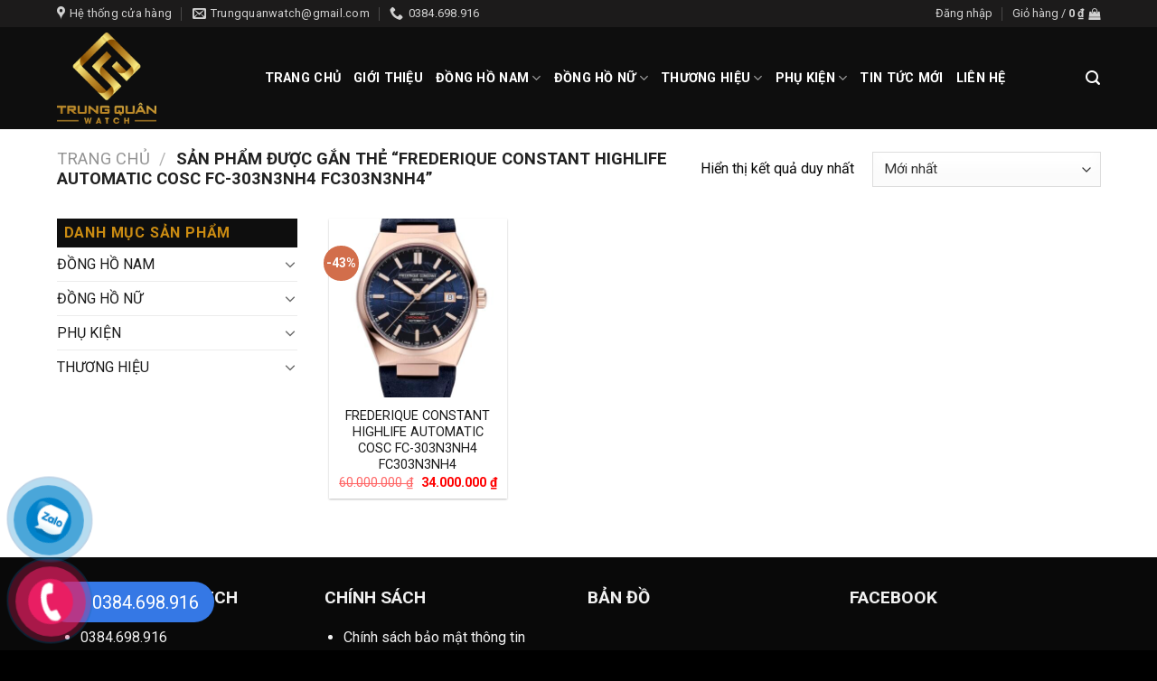

--- FILE ---
content_type: text/html; charset=UTF-8
request_url: https://trungquanwatch.com/tu-khoa-san-pham/frederique-constant-highlife-automatic-cosc-fc-303n3nh4-fc303n3nh4/
body_size: 22434
content:
<!DOCTYPE html>
<html lang="vi" class="loading-site no-js">
<head>
	<meta charset="UTF-8" />
	<link rel="profile" href="https://gmpg.org/xfn/11" />
	<link rel="pingback" href="" />

	<script>(function(html){html.className = html.className.replace(/\bno-js\b/,'js')})(document.documentElement);</script>
<meta name='robots' content='index, follow, max-image-preview:large, max-snippet:-1, max-video-preview:-1' />
	<style>img:is([sizes="auto" i], [sizes^="auto," i]) { contain-intrinsic-size: 3000px 1500px }</style>
	<meta name="viewport" content="width=device-width, initial-scale=1" />
	<!-- This site is optimized with the Yoast SEO plugin v23.9 - https://yoast.com/wordpress/plugins/seo/ -->
	<title>FREDERIQUE CONSTANT HIGHLIFE AUTOMATIC COSC FC-303N3NH4 FC303N3NH4 - Trung Quân Watch</title>
	<link rel="canonical" href="https://trungquanwatch.com/tu-khoa-san-pham/frederique-constant-highlife-automatic-cosc-fc-303n3nh4-fc303n3nh4/" />
	<meta property="og:locale" content="vi_VN" />
	<meta property="og:type" content="article" />
	<meta property="og:title" content="FREDERIQUE CONSTANT HIGHLIFE AUTOMATIC COSC FC-303N3NH4 FC303N3NH4 - Trung Quân Watch" />
	<meta property="og:url" content="https://trungquanwatch.com/tu-khoa-san-pham/frederique-constant-highlife-automatic-cosc-fc-303n3nh4-fc303n3nh4/" />
	<meta property="og:site_name" content="Trung Quân Watch" />
	<meta name="twitter:card" content="summary_large_image" />
	<script type="application/ld+json" class="yoast-schema-graph">{"@context":"https://schema.org","@graph":[{"@type":"CollectionPage","@id":"https://trungquanwatch.com/tu-khoa-san-pham/frederique-constant-highlife-automatic-cosc-fc-303n3nh4-fc303n3nh4/","url":"https://trungquanwatch.com/tu-khoa-san-pham/frederique-constant-highlife-automatic-cosc-fc-303n3nh4-fc303n3nh4/","name":"FREDERIQUE CONSTANT HIGHLIFE AUTOMATIC COSC FC-303N3NH4 FC303N3NH4 - Trung Quân Watch","isPartOf":{"@id":"https://trungquanwatch.com/#website"},"primaryImageOfPage":{"@id":"https://trungquanwatch.com/tu-khoa-san-pham/frederique-constant-highlife-automatic-cosc-fc-303n3nh4-fc303n3nh4/#primaryimage"},"image":{"@id":"https://trungquanwatch.com/tu-khoa-san-pham/frederique-constant-highlife-automatic-cosc-fc-303n3nh4-fc303n3nh4/#primaryimage"},"thumbnailUrl":"https://trungquanwatch.com/wp-content/uploads/2024/04/a505ad2504f9aba7f2e8-1.jpg","inLanguage":"vi"},{"@type":"ImageObject","inLanguage":"vi","@id":"https://trungquanwatch.com/tu-khoa-san-pham/frederique-constant-highlife-automatic-cosc-fc-303n3nh4-fc303n3nh4/#primaryimage","url":"https://trungquanwatch.com/wp-content/uploads/2024/04/a505ad2504f9aba7f2e8-1.jpg","contentUrl":"https://trungquanwatch.com/wp-content/uploads/2024/04/a505ad2504f9aba7f2e8-1.jpg","width":900,"height":1200},{"@type":"WebSite","@id":"https://trungquanwatch.com/#website","url":"https://trungquanwatch.com/","name":"Trung Quân Watch","description":"","potentialAction":[{"@type":"SearchAction","target":{"@type":"EntryPoint","urlTemplate":"https://trungquanwatch.com/?s={search_term_string}"},"query-input":{"@type":"PropertyValueSpecification","valueRequired":true,"valueName":"search_term_string"}}],"inLanguage":"vi"}]}</script>
	<!-- / Yoast SEO plugin. -->


<link rel='dns-prefetch' href='//fonts.googleapis.com' />
<link href='https://fonts.gstatic.com' crossorigin rel='preconnect' />
<link rel='prefetch' href='https://trungquanwatch.com/wp-content/themes/flatsome/assets/js/flatsome.js?ver=8e60d746741250b4dd4e' />
<link rel='prefetch' href='https://trungquanwatch.com/wp-content/themes/flatsome/assets/js/chunk.slider.js?ver=3.19.7' />
<link rel='prefetch' href='https://trungquanwatch.com/wp-content/themes/flatsome/assets/js/chunk.popups.js?ver=3.19.7' />
<link rel='prefetch' href='https://trungquanwatch.com/wp-content/themes/flatsome/assets/js/chunk.tooltips.js?ver=3.19.7' />
<link rel='prefetch' href='https://trungquanwatch.com/wp-content/themes/flatsome/assets/js/woocommerce.js?ver=dd6035ce106022a74757' />
<link rel="alternate" type="application/rss+xml" title="Dòng thông tin Trung Quân Watch &raquo;" href="https://trungquanwatch.com/feed/" />
<link rel="alternate" type="application/rss+xml" title="Trung Quân Watch &raquo; Dòng bình luận" href="https://trungquanwatch.com/comments/feed/" />
<link rel="alternate" type="application/rss+xml" title="Nguồn cấp Trung Quân Watch &raquo; FREDERIQUE CONSTANT HIGHLIFE AUTOMATIC COSC FC-303N3NH4 FC303N3NH4 Tag" href="https://trungquanwatch.com/tu-khoa-san-pham/frederique-constant-highlife-automatic-cosc-fc-303n3nh4-fc303n3nh4/feed/" />
<script type="text/javascript">
/* <![CDATA[ */
window._wpemojiSettings = {"baseUrl":"https:\/\/s.w.org\/images\/core\/emoji\/15.0.3\/72x72\/","ext":".png","svgUrl":"https:\/\/s.w.org\/images\/core\/emoji\/15.0.3\/svg\/","svgExt":".svg","source":{"concatemoji":"https:\/\/trungquanwatch.com\/wp-includes\/js\/wp-emoji-release.min.js?ver=6.7.4"}};
/*! This file is auto-generated */
!function(i,n){var o,s,e;function c(e){try{var t={supportTests:e,timestamp:(new Date).valueOf()};sessionStorage.setItem(o,JSON.stringify(t))}catch(e){}}function p(e,t,n){e.clearRect(0,0,e.canvas.width,e.canvas.height),e.fillText(t,0,0);var t=new Uint32Array(e.getImageData(0,0,e.canvas.width,e.canvas.height).data),r=(e.clearRect(0,0,e.canvas.width,e.canvas.height),e.fillText(n,0,0),new Uint32Array(e.getImageData(0,0,e.canvas.width,e.canvas.height).data));return t.every(function(e,t){return e===r[t]})}function u(e,t,n){switch(t){case"flag":return n(e,"\ud83c\udff3\ufe0f\u200d\u26a7\ufe0f","\ud83c\udff3\ufe0f\u200b\u26a7\ufe0f")?!1:!n(e,"\ud83c\uddfa\ud83c\uddf3","\ud83c\uddfa\u200b\ud83c\uddf3")&&!n(e,"\ud83c\udff4\udb40\udc67\udb40\udc62\udb40\udc65\udb40\udc6e\udb40\udc67\udb40\udc7f","\ud83c\udff4\u200b\udb40\udc67\u200b\udb40\udc62\u200b\udb40\udc65\u200b\udb40\udc6e\u200b\udb40\udc67\u200b\udb40\udc7f");case"emoji":return!n(e,"\ud83d\udc26\u200d\u2b1b","\ud83d\udc26\u200b\u2b1b")}return!1}function f(e,t,n){var r="undefined"!=typeof WorkerGlobalScope&&self instanceof WorkerGlobalScope?new OffscreenCanvas(300,150):i.createElement("canvas"),a=r.getContext("2d",{willReadFrequently:!0}),o=(a.textBaseline="top",a.font="600 32px Arial",{});return e.forEach(function(e){o[e]=t(a,e,n)}),o}function t(e){var t=i.createElement("script");t.src=e,t.defer=!0,i.head.appendChild(t)}"undefined"!=typeof Promise&&(o="wpEmojiSettingsSupports",s=["flag","emoji"],n.supports={everything:!0,everythingExceptFlag:!0},e=new Promise(function(e){i.addEventListener("DOMContentLoaded",e,{once:!0})}),new Promise(function(t){var n=function(){try{var e=JSON.parse(sessionStorage.getItem(o));if("object"==typeof e&&"number"==typeof e.timestamp&&(new Date).valueOf()<e.timestamp+604800&&"object"==typeof e.supportTests)return e.supportTests}catch(e){}return null}();if(!n){if("undefined"!=typeof Worker&&"undefined"!=typeof OffscreenCanvas&&"undefined"!=typeof URL&&URL.createObjectURL&&"undefined"!=typeof Blob)try{var e="postMessage("+f.toString()+"("+[JSON.stringify(s),u.toString(),p.toString()].join(",")+"));",r=new Blob([e],{type:"text/javascript"}),a=new Worker(URL.createObjectURL(r),{name:"wpTestEmojiSupports"});return void(a.onmessage=function(e){c(n=e.data),a.terminate(),t(n)})}catch(e){}c(n=f(s,u,p))}t(n)}).then(function(e){for(var t in e)n.supports[t]=e[t],n.supports.everything=n.supports.everything&&n.supports[t],"flag"!==t&&(n.supports.everythingExceptFlag=n.supports.everythingExceptFlag&&n.supports[t]);n.supports.everythingExceptFlag=n.supports.everythingExceptFlag&&!n.supports.flag,n.DOMReady=!1,n.readyCallback=function(){n.DOMReady=!0}}).then(function(){return e}).then(function(){var e;n.supports.everything||(n.readyCallback(),(e=n.source||{}).concatemoji?t(e.concatemoji):e.wpemoji&&e.twemoji&&(t(e.twemoji),t(e.wpemoji)))}))}((window,document),window._wpemojiSettings);
/* ]]> */
</script>
<style id='wp-emoji-styles-inline-css' type='text/css'>

	img.wp-smiley, img.emoji {
		display: inline !important;
		border: none !important;
		box-shadow: none !important;
		height: 1em !important;
		width: 1em !important;
		margin: 0 0.07em !important;
		vertical-align: -0.1em !important;
		background: none !important;
		padding: 0 !important;
	}
</style>
<style id='wp-block-library-inline-css' type='text/css'>
:root{--wp-admin-theme-color:#007cba;--wp-admin-theme-color--rgb:0,124,186;--wp-admin-theme-color-darker-10:#006ba1;--wp-admin-theme-color-darker-10--rgb:0,107,161;--wp-admin-theme-color-darker-20:#005a87;--wp-admin-theme-color-darker-20--rgb:0,90,135;--wp-admin-border-width-focus:2px;--wp-block-synced-color:#7a00df;--wp-block-synced-color--rgb:122,0,223;--wp-bound-block-color:var(--wp-block-synced-color)}@media (min-resolution:192dpi){:root{--wp-admin-border-width-focus:1.5px}}.wp-element-button{cursor:pointer}:root{--wp--preset--font-size--normal:16px;--wp--preset--font-size--huge:42px}:root .has-very-light-gray-background-color{background-color:#eee}:root .has-very-dark-gray-background-color{background-color:#313131}:root .has-very-light-gray-color{color:#eee}:root .has-very-dark-gray-color{color:#313131}:root .has-vivid-green-cyan-to-vivid-cyan-blue-gradient-background{background:linear-gradient(135deg,#00d084,#0693e3)}:root .has-purple-crush-gradient-background{background:linear-gradient(135deg,#34e2e4,#4721fb 50%,#ab1dfe)}:root .has-hazy-dawn-gradient-background{background:linear-gradient(135deg,#faaca8,#dad0ec)}:root .has-subdued-olive-gradient-background{background:linear-gradient(135deg,#fafae1,#67a671)}:root .has-atomic-cream-gradient-background{background:linear-gradient(135deg,#fdd79a,#004a59)}:root .has-nightshade-gradient-background{background:linear-gradient(135deg,#330968,#31cdcf)}:root .has-midnight-gradient-background{background:linear-gradient(135deg,#020381,#2874fc)}.has-regular-font-size{font-size:1em}.has-larger-font-size{font-size:2.625em}.has-normal-font-size{font-size:var(--wp--preset--font-size--normal)}.has-huge-font-size{font-size:var(--wp--preset--font-size--huge)}.has-text-align-center{text-align:center}.has-text-align-left{text-align:left}.has-text-align-right{text-align:right}#end-resizable-editor-section{display:none}.aligncenter{clear:both}.items-justified-left{justify-content:flex-start}.items-justified-center{justify-content:center}.items-justified-right{justify-content:flex-end}.items-justified-space-between{justify-content:space-between}.screen-reader-text{border:0;clip:rect(1px,1px,1px,1px);clip-path:inset(50%);height:1px;margin:-1px;overflow:hidden;padding:0;position:absolute;width:1px;word-wrap:normal!important}.screen-reader-text:focus{background-color:#ddd;clip:auto!important;clip-path:none;color:#444;display:block;font-size:1em;height:auto;left:5px;line-height:normal;padding:15px 23px 14px;text-decoration:none;top:5px;width:auto;z-index:100000}html :where(.has-border-color){border-style:solid}html :where([style*=border-top-color]){border-top-style:solid}html :where([style*=border-right-color]){border-right-style:solid}html :where([style*=border-bottom-color]){border-bottom-style:solid}html :where([style*=border-left-color]){border-left-style:solid}html :where([style*=border-width]){border-style:solid}html :where([style*=border-top-width]){border-top-style:solid}html :where([style*=border-right-width]){border-right-style:solid}html :where([style*=border-bottom-width]){border-bottom-style:solid}html :where([style*=border-left-width]){border-left-style:solid}html :where(img[class*=wp-image-]){height:auto;max-width:100%}:where(figure){margin:0 0 1em}html :where(.is-position-sticky){--wp-admin--admin-bar--position-offset:var(--wp-admin--admin-bar--height,0px)}@media screen and (max-width:600px){html :where(.is-position-sticky){--wp-admin--admin-bar--position-offset:0px}}
</style>
<style id='woocommerce-inline-inline-css' type='text/css'>
.woocommerce form .form-row .required { visibility: visible; }
</style>
<link rel='stylesheet' id='flatsome-main-css' href='https://trungquanwatch.com/wp-content/themes/flatsome/assets/css/flatsome.css?ver=3.19.7' type='text/css' media='all' />
<style id='flatsome-main-inline-css' type='text/css'>
@font-face {
				font-family: "fl-icons";
				font-display: block;
				src: url(https://trungquanwatch.com/wp-content/themes/flatsome/assets/css/icons/fl-icons.eot?v=3.19.7);
				src:
					url(https://trungquanwatch.com/wp-content/themes/flatsome/assets/css/icons/fl-icons.eot#iefix?v=3.19.7) format("embedded-opentype"),
					url(https://trungquanwatch.com/wp-content/themes/flatsome/assets/css/icons/fl-icons.woff2?v=3.19.7) format("woff2"),
					url(https://trungquanwatch.com/wp-content/themes/flatsome/assets/css/icons/fl-icons.ttf?v=3.19.7) format("truetype"),
					url(https://trungquanwatch.com/wp-content/themes/flatsome/assets/css/icons/fl-icons.woff?v=3.19.7) format("woff"),
					url(https://trungquanwatch.com/wp-content/themes/flatsome/assets/css/icons/fl-icons.svg?v=3.19.7#fl-icons) format("svg");
			}
</style>
<link rel='stylesheet' id='flatsome-shop-css' href='https://trungquanwatch.com/wp-content/themes/flatsome/assets/css/flatsome-shop.css?ver=3.19.7' type='text/css' media='all' />
<link rel='stylesheet' id='flatsome-style-css' href='https://trungquanwatch.com/wp-content/themes/flatsome%20child/style.css?ver=3.0' type='text/css' media='all' />
<link rel='stylesheet' id='flatsome-googlefonts-css' href='//fonts.googleapis.com/css?family=Roboto+Condensed%3Aregular%2C700%7CRoboto%3Aregular%2Cregular%2C700%2Cregular&#038;display=block&#038;ver=3.9' type='text/css' media='all' />
<script type="text/javascript" src="https://trungquanwatch.com/wp-includes/js/jquery/jquery.min.js?ver=3.7.1" id="jquery-core-js"></script>
<script type="text/javascript" src="https://trungquanwatch.com/wp-includes/js/jquery/jquery-migrate.min.js?ver=3.4.1" id="jquery-migrate-js"></script>
<script type="text/javascript" src="https://trungquanwatch.com/wp-content/plugins/woocommerce/assets/js/jquery-blockui/jquery.blockUI.min.js?ver=2.7.0-wc.9.4.4" id="jquery-blockui-js" data-wp-strategy="defer"></script>
<script type="text/javascript" id="wc-add-to-cart-js-extra">
/* <![CDATA[ */
var wc_add_to_cart_params = {"ajax_url":"\/wp-admin\/admin-ajax.php","wc_ajax_url":"\/?wc-ajax=%%endpoint%%","i18n_view_cart":"Xem gi\u1ecf h\u00e0ng","cart_url":"https:\/\/trungquanwatch.com\/thanh-toan\/","is_cart":"","cart_redirect_after_add":"no"};
/* ]]> */
</script>
<script type="text/javascript" src="https://trungquanwatch.com/wp-content/plugins/woocommerce/assets/js/frontend/add-to-cart.min.js?ver=9.4.4" id="wc-add-to-cart-js" defer="defer" data-wp-strategy="defer"></script>
<script type="text/javascript" src="https://trungquanwatch.com/wp-content/plugins/woocommerce/assets/js/js-cookie/js.cookie.min.js?ver=2.1.4-wc.9.4.4" id="js-cookie-js" data-wp-strategy="defer"></script>
<link rel="https://api.w.org/" href="https://trungquanwatch.com/wp-json/" /><link rel="alternate" title="JSON" type="application/json" href="https://trungquanwatch.com/wp-json/wp/v2/product_tag/704" /><link rel="EditURI" type="application/rsd+xml" title="RSD" href="https://trungquanwatch.com/xmlrpc.php?rsd" />
<meta name="generator" content="WordPress 6.7.4" />
<meta name="generator" content="WooCommerce 9.4.4" />
	<noscript><style>.woocommerce-product-gallery{ opacity: 1 !important; }</style></noscript>
	<style class='wp-fonts-local' type='text/css'>
@font-face{font-family:Inter;font-style:normal;font-weight:300 900;font-display:fallback;src:url('https://trungquanwatch.com/wp-content/plugins/woocommerce/assets/fonts/Inter-VariableFont_slnt,wght.woff2') format('woff2');font-stretch:normal;}
@font-face{font-family:Cardo;font-style:normal;font-weight:400;font-display:fallback;src:url('https://trungquanwatch.com/wp-content/plugins/woocommerce/assets/fonts/cardo_normal_400.woff2') format('woff2');}
</style>
<link rel="icon" href="https://trungquanwatch.com/wp-content/uploads/2022/04/cropped-LOGO-TRUNG-QUAN-WATCH-1-32x32.png" sizes="32x32" />
<link rel="icon" href="https://trungquanwatch.com/wp-content/uploads/2022/04/cropped-LOGO-TRUNG-QUAN-WATCH-1-192x192.png" sizes="192x192" />
<link rel="apple-touch-icon" href="https://trungquanwatch.com/wp-content/uploads/2022/04/cropped-LOGO-TRUNG-QUAN-WATCH-1-180x180.png" />
<meta name="msapplication-TileImage" content="https://trungquanwatch.com/wp-content/uploads/2022/04/cropped-LOGO-TRUNG-QUAN-WATCH-1-270x270.png" />
<style id="custom-css" type="text/css">:root {--primary-color: #cc8b11;--fs-color-primary: #cc8b11;--fs-color-secondary: #d26e4b;--fs-color-success: #7a9c59;--fs-color-alert: #b20000;--fs-experimental-link-color: #1c1c1c;--fs-experimental-link-color-hover: #0a0a0a;}.tooltipster-base {--tooltip-color: #fff;--tooltip-bg-color: #000;}.off-canvas-right .mfp-content, .off-canvas-left .mfp-content {--drawer-width: 300px;}.off-canvas .mfp-content.off-canvas-cart {--drawer-width: 360px;}.container-width, .full-width .ubermenu-nav, .container, .row{max-width: 1170px}.row.row-collapse{max-width: 1140px}.row.row-small{max-width: 1162.5px}.row.row-large{max-width: 1200px}body.framed, body.framed header, body.framed .header-wrapper, body.boxed, body.boxed header, body.boxed .header-wrapper, body.boxed .is-sticky-section{ max-width: 1200px}.header-main{height: 113px}#logo img{max-height: 113px}#logo{width:200px;}#logo img{padding:6px 0;}.header-bottom{min-height: 40px}.header-top{min-height: 30px}.transparent .header-main{height: 70px}.transparent #logo img{max-height: 70px}.has-transparent + .page-title:first-of-type,.has-transparent + #main > .page-title,.has-transparent + #main > div > .page-title,.has-transparent + #main .page-header-wrapper:first-of-type .page-title{padding-top: 150px;}.transparent .header-wrapper{background-color: rgba(255,255,255,0.82)!important;}.transparent .top-divider{display: none;}.header.show-on-scroll,.stuck .header-main{height:70px!important}.stuck #logo img{max-height: 70px!important}.search-form{ width: 71%;}.header-bg-color {background-color: #0e0e0e}.header-bottom {background-color: #0e0e0e}.header-main .nav > li > a{line-height: 16px }.stuck .header-main .nav > li > a{line-height: 16px }.header-bottom-nav > li > a{line-height: 20px }@media (max-width: 549px) {.header-main{height: 70px}#logo img{max-height: 70px}}.nav-dropdown{font-size:100%}.header-top{background-color:#1c1b1b!important;}body{color: #0a0a0a}h1,h2,h3,h4,h5,h6,.heading-font{color: #0a0a0a;}body{font-size: 100%;}@media screen and (max-width: 549px){body{font-size: 100%;}}body{font-family: Roboto, sans-serif;}body {font-weight: 400;font-style: normal;}.nav > li > a {font-family: Roboto, sans-serif;}.mobile-sidebar-levels-2 .nav > li > ul > li > a {font-family: Roboto, sans-serif;}.nav > li > a,.mobile-sidebar-levels-2 .nav > li > ul > li > a {font-weight: 700;font-style: normal;}h1,h2,h3,h4,h5,h6,.heading-font, .off-canvas-center .nav-sidebar.nav-vertical > li > a{font-family: "Roboto Condensed", sans-serif;}h1,h2,h3,h4,h5,h6,.heading-font,.banner h1,.banner h2 {font-weight: 700;font-style: normal;}.alt-font{font-family: Roboto, sans-serif;}.alt-font {font-weight: 400!important;font-style: normal!important;}.header:not(.transparent) .header-nav-main.nav > li > a {color: #ffffff;}.header:not(.transparent) .header-nav-main.nav > li > a:hover,.header:not(.transparent) .header-nav-main.nav > li.active > a,.header:not(.transparent) .header-nav-main.nav > li.current > a,.header:not(.transparent) .header-nav-main.nav > li > a.active,.header:not(.transparent) .header-nav-main.nav > li > a.current{color: #cc8b11;}.header-nav-main.nav-line-bottom > li > a:before,.header-nav-main.nav-line-grow > li > a:before,.header-nav-main.nav-line > li > a:before,.header-nav-main.nav-box > li > a:hover,.header-nav-main.nav-box > li.active > a,.header-nav-main.nav-pills > li > a:hover,.header-nav-main.nav-pills > li.active > a{color:#FFF!important;background-color: #cc8b11;}.header:not(.transparent) .header-bottom-nav.nav > li > a:hover,.header:not(.transparent) .header-bottom-nav.nav > li.active > a,.header:not(.transparent) .header-bottom-nav.nav > li.current > a,.header:not(.transparent) .header-bottom-nav.nav > li > a.active,.header:not(.transparent) .header-bottom-nav.nav > li > a.current{color: #349631;}.header-bottom-nav.nav-line-bottom > li > a:before,.header-bottom-nav.nav-line-grow > li > a:before,.header-bottom-nav.nav-line > li > a:before,.header-bottom-nav.nav-box > li > a:hover,.header-bottom-nav.nav-box > li.active > a,.header-bottom-nav.nav-pills > li > a:hover,.header-bottom-nav.nav-pills > li.active > a{color:#FFF!important;background-color: #349631;}.has-equal-box-heights .box-image {padding-top: 100%;}@media screen and (min-width: 550px){.products .box-vertical .box-image{min-width: 400px!important;width: 400px!important;}}.footer-1{background-color: #f4f4f4}.footer-2{background-color: #828282}.absolute-footer, html{background-color: #000000}.nav-vertical-fly-out > li + li {border-top-width: 1px; border-top-style: solid;}/* Custom CSS Tablet */@media (max-width: 849px){.hdevvn-show-cats {display: none;}}.label-new.menu-item > a:after{content:"Mới";}.label-hot.menu-item > a:after{content:"Nổi bật";}.label-sale.menu-item > a:after{content:"Giảm giá";}.label-popular.menu-item > a:after{content:"Phổ biến";}</style>		<style type="text/css" id="wp-custom-css">
			.hotline-phone-ring-wrap-zl {
    bottom: 90px!important;
    right: auto!important;
}
.manh1.has-shadow .box:not(.box-overlay):not(.box-shade) {
    background-color: #fff;
    padding: 10px;
    font-size: 70%;
}
.manh1 .box-text.text-center {
    display: none;
}
.active>ul.sub-menu>li>ul {
    display: none !important;
}
@media screen and (min-width: 549px){#menu-item-256 .nav-dropdown li, #menu-item-297 .nav-dropdown li, #menu-item-320 .nav-dropdown li {
    display: inline-block;
    width: 33%;
}
#menu-item-256 .nav-dropdown, #menu-item-297 .nav-dropdown, #menu-item-320 .nav-dropdown {
    min-width: 660px;
}
#menu-item-256 .sub-menu, #menu-item-297 .sub-menu {
			margin-left: -250%!important;
}}
.widget .is-divider, .box-blog-post .is-divider {
    display: none;
}
span.widget-title {
    display: block;
    padding: 8px;
    background: #0e0e0e;
    color: #cb8c12;
}
.badge-circle {
    font-size: 14px;
}
.section-title-center span:after {
    content: "";
    display: block;
    width: 115px;
    margin-left: auto;
    margin-right: auto;
    margin-top: 5px;
    background: #cc8b11;
    height: 3px;
}
.section-title-center span {
    color: #cc8b11;
	    font-size: 25px;
}
.section-title b {
    height: 0px;
}
.header-top .nav>li>a>i+span {
    text-transform: initial;
}
@media (min-width: 550px){
p.form-row-first {
    width: 100%;
    float: left;
}}
.post_format-post-format-video .entry-image img {
    width: 100%;
    display: none;
}
.top-divider {
    margin-bottom: -1px;
    border-top: 0px solid currentColor;
    opacity: 0.1;
}
/*-------------------*/
.cart-item .nav-dropdown-default>li:hover {
    background: #fff;
}
.wpcf7 .wpcf7-response-output {
    margin: 5px 0 0;
    border-radius: 0px;
}
.dark .widget .badge-outline .badge-inner {
    color: #fff;
    opacity: 1;
}

/* Chỉnh giá tiền*/
.price-wrapper span {
    color: red;
}
.tooltipster-default {
    display: none;
    border-radius: 5px;
    background: #111;
    color: #fff;
    transition: opacity .2s;
    opacity: 0;
}
.shortcode-error {
    display: none;
    border: 2px dashed #000;
    padding: 20px;
    color: #fff;
    font-size: 16px;
    background-color: #71cedf;
}
.nav p {
    padding: 5px;
    margin: 0;
    padding-bottom: 0;
}
body { 
	 overflow :hidden ;
}
.pull-left {
    color: #fff;
    float: left;
}
.product-small .box-image::before{
position:absolute;
top:0;
left:-75%;
z-index:2;
display:block;
content:'';
width:50%;
height:100%;
background:-webkit-linear-gradient(left,rgba(255,255,255,0) 0,rgba(255,255,255,.3) 100%);
background:linear-gradient(to right,rgba(255,255,255,0) 0,rgba(255,255,255,.3) 100%);
-webkit-transform:skewX(-25deg);transform:skewX(-25deg)
}

.full-width .ubermenu-nav, .container, .row {
    max-width: 1185px;
}

pre, blockquote, form, figure, p, dl, ul, ol {
    margin-bottom: 1em;
}

h4 {
    color: #555;
    width: 100%;
    margin-top: 0;
    margin-bottom: 0px;
    text-rendering: optimizeSpeed;
}

.box-text {
    padding-top: 10px;
    padding-bottom: 10px;
    position: relative;
    width: 100%;
    font-size: .9em;
}
.row .row-small:not(.row-collapse), .container .row-small:not(.row-collapse) {
    margin-left: -5px;
    margin-right: -5px;
    margin-bottom: 0;
}

.footer {
    padding: 10px 0 0;
}

ul.product_list_widget li img {
    top: 0px;
    position: absolute;
    left: 0;
    width: 80px;
    height: 80px;
    margin-bottom: 5px;
    object-fit: cover;
    object-position: 50% 50%;
}
ul.product_list_widget li {
    box-shadow: 0 1px 1px #d2d2d2;
    background: white;
    margin-bottom: 3px;
    list-style: none;
    padding: 10px 0 5px 90px;
    min-height: 80px;
    position: relative;
    overflow: hidden;
    vertical-align: top;
    line-height: 1.33;
}

/* Code menu cấp 3*/
.nav-dropdown>li.nav-dropdown-col{display:block}
.nav-dropdown{border:1px solid #ddd; padding:0}
.nav-dropdown .nav-dropdown-col>a, .nav-dropdown li a{font-weight:normal !important; text-transform:none !important;font-size:15px; font-weight:500}
.nav-dropdown .nav-dropdown-col>ul li:hover{background:#000}
.nav-dropdown-default>li:hover>a, .nav-dropdown .nav-dropdown-col>ul li:hover>a{color:white}
.nav-dropdown-default>li:hover{background:#000}
.nav-dropdown-default>li>a{border-bottom:0 !important}.nav-dropdown-has-arrow li.has-dropdown:before{border-width: 10px;
    margin-left: -10px;}
.nav-dropdown .nav-dropdown-col>ul{border: 1px solid #d2d2d2;margin-top:-40px;box-shadow: 2px 2px 5px #828282;display:none;position: absolute;
    left: 100%;z-index: 9;background: white;min-width: 240px;}
.nav-dropdown>li.nav-dropdown-col{width:100%;border-right:0}
.nav-dropdown .nav-dropdown-col>ul li a{padding:10px;  text-transform: none;color:black}
.header-nav li.nav-dropdown-col:hover >ul{display:block !important}		</style>
		<style id="infinite-scroll-css" type="text/css">.page-load-status,.archive .woocommerce-pagination {display: none;}</style></head>

<body data-rsssl=1 class="archive tax-product_tag term-frederique-constant-highlife-automatic-cosc-fc-303n3nh4-fc303n3nh4 term-704 theme-flatsome woocommerce woocommerce-page woocommerce-no-js lightbox nav-dropdown-has-arrow nav-dropdown-has-shadow nav-dropdown-has-border">


<a class="skip-link screen-reader-text" href="#main">Bỏ qua nội dung</a>

<div id="wrapper">

	
	<header id="header" class="header ">
		<div class="header-wrapper">
			<div id="top-bar" class="header-top hide-for-sticky nav-dark hide-for-medium">
    <div class="flex-row container">
      <div class="flex-col hide-for-medium flex-left">
          <ul class="nav nav-left medium-nav-center nav-small  nav-divided">
              <li class="header-contact-wrapper">
		<ul id="header-contact" class="nav nav-divided nav-uppercase header-contact">
					<li class="">
			  <a target="_blank" rel="noopener" href="https://maps.google.com/?q=https://goo.gl/maps/XK4PgpzDosLv87bd8" title="https://goo.gl/maps/XK4PgpzDosLv87bd8" class="tooltip">
			  	 <i class="icon-map-pin-fill" style="font-size:15px;" ></i>			     <span>
			     	Hệ thống cửa hàng			     </span>
			  </a>
			</li>
			
						<li class="">
			  <a href="mailto:Trungquanwatch@gmail.com" class="tooltip" title="Trungquanwatch@gmail.com">
				  <i class="icon-envelop" style="font-size:15px;" ></i>			       <span>
			       	Trungquanwatch@gmail.com			       </span>
			  </a>
			</li>
			
			
						<li class="">
			  <a href="tel:0384.698.916" class="tooltip" title="0384.698.916">
			     <i class="icon-phone" style="font-size:15px;" ></i>			      <span>0384.698.916</span>
			  </a>
			</li>
			
				</ul>
</li>
          </ul>
      </div>

      <div class="flex-col hide-for-medium flex-center">
          <ul class="nav nav-center nav-small  nav-divided">
                        </ul>
      </div>

      <div class="flex-col hide-for-medium flex-right">
         <ul class="nav top-bar-nav nav-right nav-small  nav-divided">
              
<li class="account-item has-icon" >

	<a href="https://trungquanwatch.com/tai-khoan/" class="nav-top-link nav-top-not-logged-in is-small is-small" title="Đăng nhập" data-open="#login-form-popup" >
					<span>
			Đăng nhập			</span>
				</a>




</li>
<li class="cart-item has-icon has-dropdown">

<a href="https://trungquanwatch.com/gio-hang/" class="header-cart-link is-small" title="Giỏ hàng" >

<span class="header-cart-title">
   Giỏ hàng   /      <span class="cart-price"><span class="woocommerce-Price-amount amount"><bdi>0&nbsp;<span class="woocommerce-Price-currencySymbol">&#8363;</span></bdi></span></span>
  </span>

    <i class="icon-shopping-bag"
    data-icon-label="0">
  </i>
  </a>

 <ul class="nav-dropdown nav-dropdown-default">
    <li class="html widget_shopping_cart">
      <div class="widget_shopping_cart_content">
        

	<div class="ux-mini-cart-empty flex flex-row-col text-center pt pb">
				<div class="ux-mini-cart-empty-icon">
			<svg xmlns="http://www.w3.org/2000/svg" viewBox="0 0 17 19" style="opacity:.1;height:80px;">
				<path d="M8.5 0C6.7 0 5.3 1.2 5.3 2.7v2H2.1c-.3 0-.6.3-.7.7L0 18.2c0 .4.2.8.6.8h15.7c.4 0 .7-.3.7-.7v-.1L15.6 5.4c0-.3-.3-.6-.7-.6h-3.2v-2c0-1.6-1.4-2.8-3.2-2.8zM6.7 2.7c0-.8.8-1.4 1.8-1.4s1.8.6 1.8 1.4v2H6.7v-2zm7.5 3.4 1.3 11.5h-14L2.8 6.1h2.5v1.4c0 .4.3.7.7.7.4 0 .7-.3.7-.7V6.1h3.5v1.4c0 .4.3.7.7.7s.7-.3.7-.7V6.1h2.6z" fill-rule="evenodd" clip-rule="evenodd" fill="currentColor"></path>
			</svg>
		</div>
				<p class="woocommerce-mini-cart__empty-message empty">Chưa có sản phẩm trong giỏ hàng.</p>
					<p class="return-to-shop">
				<a class="button primary wc-backward" href="https://trungquanwatch.com/mua/">
					Quay trở lại cửa hàng				</a>
			</p>
				</div>


      </div>
    </li>
     </ul>

</li>
          </ul>
      </div>

      
    </div>
</div>
<div id="masthead" class="header-main hide-for-sticky nav-dark">
      <div class="header-inner flex-row container logo-left medium-logo-left" role="navigation">

          <!-- Logo -->
          <div id="logo" class="flex-col logo">
            
<!-- Header logo -->
<a href="https://trungquanwatch.com/" title="Trung Quân Watch" rel="home">
		<img width="1020" height="936" src="https://trungquanwatch.com/wp-content/uploads/2022/04/LOGO-TRUNG-QUAN-WATCH-1-1200x1101.png" class="header_logo header-logo" alt="Trung Quân Watch"/><img  width="1020" height="936" src="https://trungquanwatch.com/wp-content/uploads/2022/04/LOGO-TRUNG-QUAN-WATCH-1-1200x1101.png" class="header-logo-dark" alt="Trung Quân Watch"/></a>
          </div>

          <!-- Mobile Left Elements -->
          <div class="flex-col show-for-medium flex-left">
            <ul class="mobile-nav nav nav-left ">
                          </ul>
          </div>

          <!-- Left Elements -->
          <div class="flex-col hide-for-medium flex-left
            flex-grow">
            <ul class="header-nav header-nav-main nav nav-left  nav-size-medium nav-uppercase" >
              <li id="menu-item-44" class="menu-item menu-item-type-post_type menu-item-object-page menu-item-home menu-item-44 menu-item-design-default"><a href="https://trungquanwatch.com/" class="nav-top-link">Trang Chủ</a></li>
<li id="menu-item-46" class="menu-item menu-item-type-post_type menu-item-object-page menu-item-46 menu-item-design-default"><a href="https://trungquanwatch.com/gioi-thieu/" class="nav-top-link">Giới Thiệu</a></li>
<li id="menu-item-320" class="menu-item menu-item-type-taxonomy menu-item-object-product_cat menu-item-has-children menu-item-320 menu-item-design-default has-dropdown"><a href="https://trungquanwatch.com/danh-muc-san-pham/dong-ho-nam/" class="nav-top-link" aria-expanded="false" aria-haspopup="menu">ĐỒNG HỒ NAM<i class="icon-angle-down" ></i></a>
<ul class="sub-menu nav-dropdown nav-dropdown-default">
	<li id="menu-item-3078" class="menu-item menu-item-type-taxonomy menu-item-object-product_cat menu-item-3078"><a href="https://trungquanwatch.com/danh-muc-san-pham/dong-ho-nam/zenith-dong-ho-nam/">ZENITH</a></li>
	<li id="menu-item-3076" class="menu-item menu-item-type-taxonomy menu-item-object-product_cat menu-item-3076"><a href="https://trungquanwatch.com/danh-muc-san-pham/dong-ho-nam/baume-mercier-dong-ho-nam/">BAUME &amp; MERCIER</a></li>
	<li id="menu-item-865" class="menu-item menu-item-type-taxonomy menu-item-object-product_cat menu-item-865"><a href="https://trungquanwatch.com/danh-muc-san-pham/dong-ho-nam/tissot/">TISSOT</a></li>
	<li id="menu-item-836" class="menu-item menu-item-type-taxonomy menu-item-object-product_cat menu-item-836"><a href="https://trungquanwatch.com/danh-muc-san-pham/dong-ho-nam/frederique-constant/">FREDERIQUE CONSTANT</a></li>
	<li id="menu-item-835" class="menu-item menu-item-type-taxonomy menu-item-object-product_cat menu-item-835"><a href="https://trungquanwatch.com/danh-muc-san-pham/dong-ho-nam/eterna/">ETERNA</a></li>
	<li id="menu-item-842" class="menu-item menu-item-type-taxonomy menu-item-object-product_cat menu-item-842"><a href="https://trungquanwatch.com/danh-muc-san-pham/dong-ho-nam/movado/">MOVADO</a></li>
	<li id="menu-item-866" class="menu-item menu-item-type-taxonomy menu-item-object-product_cat menu-item-866"><a href="https://trungquanwatch.com/danh-muc-san-pham/dong-ho-nu/orient-dong-ho-nu/">ORIENT</a></li>
	<li id="menu-item-867" class="menu-item menu-item-type-taxonomy menu-item-object-product_cat menu-item-867"><a href="https://trungquanwatch.com/danh-muc-san-pham/dong-ho-nam/seiko/">SEIKO</a></li>
	<li id="menu-item-833" class="menu-item menu-item-type-taxonomy menu-item-object-product_cat menu-item-833"><a href="https://trungquanwatch.com/danh-muc-san-pham/dong-ho-nam/citizen/">CITIZEN</a></li>
	<li id="menu-item-830" class="menu-item menu-item-type-taxonomy menu-item-object-product_cat menu-item-830"><a href="https://trungquanwatch.com/danh-muc-san-pham/dong-ho-nam/bulova/">BULOVA</a></li>
	<li id="menu-item-868" class="menu-item menu-item-type-taxonomy menu-item-object-product_cat menu-item-868"><a href="https://trungquanwatch.com/danh-muc-san-pham/thuong-hieu/dong-ho-thuy-sy/revue-thommen-dong-ho-thuy-sy/">REVUE THOMMEN</a></li>
	<li id="menu-item-837" class="menu-item menu-item-type-taxonomy menu-item-object-product_cat menu-item-837"><a href="https://trungquanwatch.com/danh-muc-san-pham/dong-ho-nam/glycine/">GLYCINE</a></li>
	<li id="menu-item-869" class="menu-item menu-item-type-taxonomy menu-item-object-product_cat menu-item-869"><a href="https://trungquanwatch.com/danh-muc-san-pham/dong-ho-nam/ogival/">OGIVAL</a></li>
	<li id="menu-item-832" class="menu-item menu-item-type-taxonomy menu-item-object-product_cat menu-item-832"><a href="https://trungquanwatch.com/danh-muc-san-pham/dong-ho-nam/certina/">CERTINA</a></li>
	<li id="menu-item-870" class="menu-item menu-item-type-taxonomy menu-item-object-product_cat menu-item-870"><a href="https://trungquanwatch.com/danh-muc-san-pham/dong-ho-nam/oris/">ORIS</a></li>
	<li id="menu-item-840" class="menu-item menu-item-type-taxonomy menu-item-object-product_cat menu-item-840"><a href="https://trungquanwatch.com/danh-muc-san-pham/dong-ho-nam/mido/">MIDO</a></li>
	<li id="menu-item-871" class="menu-item menu-item-type-taxonomy menu-item-object-product_cat menu-item-871"><a href="https://trungquanwatch.com/danh-muc-san-pham/dong-ho-nam/raymond-weil/">RAYMOND WEIL</a></li>
	<li id="menu-item-834" class="menu-item menu-item-type-taxonomy menu-item-object-product_cat menu-item-834"><a href="https://trungquanwatch.com/danh-muc-san-pham/dong-ho-nam/edox/">EDOX</a></li>
	<li id="menu-item-831" class="menu-item menu-item-type-taxonomy menu-item-object-product_cat menu-item-831"><a href="https://trungquanwatch.com/danh-muc-san-pham/dong-ho-nam/calvin-klein/">CALVIN KLEIN</a></li>
	<li id="menu-item-841" class="menu-item menu-item-type-taxonomy menu-item-object-product_cat menu-item-841"><a href="https://trungquanwatch.com/danh-muc-san-pham/dong-ho-nam/montblanc/">MONTBLANC</a></li>
	<li id="menu-item-839" class="menu-item menu-item-type-taxonomy menu-item-object-product_cat menu-item-839"><a href="https://trungquanwatch.com/danh-muc-san-pham/dong-ho-nam/maurice-lacroix/">MAURICE LACROIX</a></li>
	<li id="menu-item-838" class="menu-item menu-item-type-taxonomy menu-item-object-product_cat menu-item-838"><a href="https://trungquanwatch.com/danh-muc-san-pham/dong-ho-nam/hamilton/">HAMILTON</a></li>
	<li id="menu-item-872" class="menu-item menu-item-type-taxonomy menu-item-object-product_cat menu-item-872"><a href="https://trungquanwatch.com/danh-muc-san-pham/dong-ho-nam/omega/">OMEGA</a></li>
	<li id="menu-item-874" class="menu-item menu-item-type-taxonomy menu-item-object-product_cat menu-item-874"><a href="https://trungquanwatch.com/danh-muc-san-pham/thuong-hieu/dong-ho-thuy-sy/longines-dong-ho-thuy-sy/">LONGINES</a></li>
	<li id="menu-item-875" class="menu-item menu-item-type-taxonomy menu-item-object-product_cat menu-item-875"><a href="https://trungquanwatch.com/danh-muc-san-pham/dong-ho-nu/versace/">VERSACE</a></li>
	<li id="menu-item-876" class="menu-item menu-item-type-taxonomy menu-item-object-product_cat menu-item-876"><a href="https://trungquanwatch.com/danh-muc-san-pham/thuong-hieu/dong-ho-thuy-sy/salvatore-ferragamo-dong-ho-italia-thuong-hieu/">SALVATORE FERRAGAMO</a></li>
	<li id="menu-item-1336" class="menu-item menu-item-type-taxonomy menu-item-object-product_cat menu-item-1336"><a href="https://trungquanwatch.com/danh-muc-san-pham/dong-ho-nam/longines-dong-ho-nam/">LONGINES</a></li>
</ul>
</li>
<li id="menu-item-843" class="menu-item menu-item-type-taxonomy menu-item-object-product_cat menu-item-has-children menu-item-843 menu-item-design-default has-dropdown"><a href="https://trungquanwatch.com/danh-muc-san-pham/dong-ho-nu/" class="nav-top-link" aria-expanded="false" aria-haspopup="menu">ĐỒNG HỒ NỮ<i class="icon-angle-down" ></i></a>
<ul class="sub-menu nav-dropdown nav-dropdown-default">
	<li id="menu-item-847" class="menu-item menu-item-type-taxonomy menu-item-object-product_cat menu-item-847"><a href="https://trungquanwatch.com/danh-muc-san-pham/dong-ho-nu/frederique-constant-dong-ho-nu/">FREDERIQUE CONSTANT</a></li>
	<li id="menu-item-851" class="menu-item menu-item-type-taxonomy menu-item-object-product_cat menu-item-851"><a href="https://trungquanwatch.com/danh-muc-san-pham/dong-ho-nu/movado-dong-ho-nu/">MOVADO</a></li>
	<li id="menu-item-879" class="menu-item menu-item-type-taxonomy menu-item-object-product_cat menu-item-879"><a href="https://trungquanwatch.com/danh-muc-san-pham/thuong-hieu/dong-ho-nhat-ban/orient-dong-ho-nhat-ban/">ORIENT</a></li>
	<li id="menu-item-846" class="menu-item menu-item-type-taxonomy menu-item-object-product_cat menu-item-846"><a href="https://trungquanwatch.com/danh-muc-san-pham/dong-ho-nu/citizen-dong-ho-nu/">CITIZEN</a></li>
	<li id="menu-item-844" class="menu-item menu-item-type-taxonomy menu-item-object-product_cat menu-item-844"><a href="https://trungquanwatch.com/danh-muc-san-pham/dong-ho-nu/bulova-dong-ho-nu/">BULOVA</a></li>
	<li id="menu-item-845" class="menu-item menu-item-type-taxonomy menu-item-object-product_cat menu-item-845"><a href="https://trungquanwatch.com/danh-muc-san-pham/dong-ho-nu/calvin-klein-dong-ho-nu/">CALVIN KLEIN</a></li>
	<li id="menu-item-850" class="menu-item menu-item-type-taxonomy menu-item-object-product_cat menu-item-850"><a href="https://trungquanwatch.com/danh-muc-san-pham/dong-ho-nu/longines/">LONGINES</a></li>
	<li id="menu-item-881" class="menu-item menu-item-type-taxonomy menu-item-object-product_cat menu-item-881"><a href="https://trungquanwatch.com/danh-muc-san-pham/thuong-hieu/dong-ho-italia/versace-dong-ho-italia/">VERSACE</a></li>
	<li id="menu-item-882" class="menu-item menu-item-type-taxonomy menu-item-object-product_cat menu-item-882"><a href="https://trungquanwatch.com/danh-muc-san-pham/thuong-hieu/dong-ho-thuy-sy/salvatore-ferragamo-dong-ho-italia-thuong-hieu/">SALVATORE FERRAGAMO</a></li>
	<li id="menu-item-917" class="menu-item menu-item-type-taxonomy menu-item-object-product_cat menu-item-917"><a href="https://trungquanwatch.com/danh-muc-san-pham/dong-ho-nu/tissot-dong-ho-nu/">TISSOT</a></li>
	<li id="menu-item-849" class="menu-item menu-item-type-taxonomy menu-item-object-product_cat menu-item-849"><a href="https://trungquanwatch.com/danh-muc-san-pham/dong-ho-nu/gucci/">GUCCI</a></li>
</ul>
</li>
<li id="menu-item-864" class="menu-item menu-item-type-taxonomy menu-item-object-product_cat menu-item-has-children menu-item-864 menu-item-design-default has-dropdown"><a href="https://trungquanwatch.com/danh-muc-san-pham/thuong-hieu/" class="nav-top-link" aria-expanded="false" aria-haspopup="menu">THƯƠNG HIỆU<i class="icon-angle-down" ></i></a>
<ul class="sub-menu nav-dropdown nav-dropdown-default">
	<li id="menu-item-883" class="menu-item menu-item-type-taxonomy menu-item-object-product_cat menu-item-has-children menu-item-883 nav-dropdown-col"><a href="https://trungquanwatch.com/danh-muc-san-pham/thuong-hieu/dong-ho-nhat-ban/">DỒNG HỒ NHẬT BẢN</a>
	<ul class="sub-menu nav-column nav-dropdown-default">
		<li id="menu-item-892" class="menu-item menu-item-type-taxonomy menu-item-object-product_cat menu-item-892"><a href="https://trungquanwatch.com/danh-muc-san-pham/thuong-hieu/dong-ho-nhat-ban/orient-dong-ho-nhat-ban/">ORIENT</a></li>
		<li id="menu-item-893" class="menu-item menu-item-type-taxonomy menu-item-object-product_cat menu-item-893"><a href="https://trungquanwatch.com/danh-muc-san-pham/thuong-hieu/dong-ho-nhat-ban/seiko-dong-ho-nhat-ban/">SEIKO</a></li>
		<li id="menu-item-894" class="menu-item menu-item-type-taxonomy menu-item-object-product_cat menu-item-894"><a href="https://trungquanwatch.com/danh-muc-san-pham/thuong-hieu/dong-ho-nhat-ban/bulova-dong-ho-nhat-ban/">BULOVA</a></li>
		<li id="menu-item-895" class="menu-item menu-item-type-taxonomy menu-item-object-product_cat menu-item-895"><a href="https://trungquanwatch.com/danh-muc-san-pham/thuong-hieu/dong-ho-nhat-ban/citizen-dong-ho-nhat-ban/">CITIZEN</a></li>
	</ul>
</li>
	<li id="menu-item-885" class="menu-item menu-item-type-taxonomy menu-item-object-product_cat menu-item-has-children menu-item-885 nav-dropdown-col"><a href="https://trungquanwatch.com/danh-muc-san-pham/thuong-hieu/dong-ho-italia/">ĐỒNG HỒ ITALIA</a>
	<ul class="sub-menu nav-column nav-dropdown-default">
		<li id="menu-item-891" class="menu-item menu-item-type-taxonomy menu-item-object-product_cat menu-item-891"><a href="https://trungquanwatch.com/danh-muc-san-pham/dong-ho-nu/versace/">VERSACE</a></li>
		<li id="menu-item-890" class="menu-item menu-item-type-taxonomy menu-item-object-product_cat menu-item-890"><a href="https://trungquanwatch.com/danh-muc-san-pham/dong-ho-nu/salvatore-ferragamo/">SALVATORE FERRAGAMO</a></li>
		<li id="menu-item-889" class="menu-item menu-item-type-taxonomy menu-item-object-product_cat menu-item-889"><a href="https://trungquanwatch.com/danh-muc-san-pham/thuong-hieu/dong-ho-italia/gucci-dong-ho-italia/">GUCCI</a></li>
	</ul>
</li>
	<li id="menu-item-884" class="menu-item menu-item-type-taxonomy menu-item-object-product_cat menu-item-has-children menu-item-884 nav-dropdown-col"><a href="https://trungquanwatch.com/danh-muc-san-pham/thuong-hieu/dong-ho-duc-my/">ĐỒNG HỒ ĐỨC &#8211; MỸ</a>
	<ul class="sub-menu nav-column nav-dropdown-default">
		<li id="menu-item-887" class="menu-item menu-item-type-taxonomy menu-item-object-product_cat menu-item-887"><a href="https://trungquanwatch.com/danh-muc-san-pham/thuong-hieu/dong-ho-duc-my/bentley/">BENTLEY</a></li>
		<li id="menu-item-888" class="menu-item menu-item-type-taxonomy menu-item-object-product_cat menu-item-888"><a href="https://trungquanwatch.com/danh-muc-san-pham/thuong-hieu/dong-ho-duc-my/fossil/">FOSSIL</a></li>
	</ul>
</li>
	<li id="menu-item-886" class="menu-item menu-item-type-taxonomy menu-item-object-product_cat menu-item-has-children menu-item-886 nav-dropdown-col"><a href="https://trungquanwatch.com/danh-muc-san-pham/thuong-hieu/dong-ho-thuy-sy/">ĐỒNG HỒ THUỴ SỸ</a>
	<ul class="sub-menu nav-column nav-dropdown-default">
		<li id="menu-item-3064" class="menu-item menu-item-type-taxonomy menu-item-object-product_cat menu-item-3064"><a href="https://trungquanwatch.com/danh-muc-san-pham/thuong-hieu/dong-ho-thuy-sy/zenith/">ZENITH</a></li>
		<li id="menu-item-3062" class="menu-item menu-item-type-taxonomy menu-item-object-product_cat menu-item-3062"><a href="https://trungquanwatch.com/danh-muc-san-pham/thuong-hieu/dong-ho-thuy-sy/baume-mercier/">BAUME &amp; MERCIER</a></li>
		<li id="menu-item-896" class="menu-item menu-item-type-taxonomy menu-item-object-product_cat menu-item-896"><a href="https://trungquanwatch.com/danh-muc-san-pham/thuong-hieu/dong-ho-thuy-sy/tissot-dong-ho-thuy-sy/">TISSOT</a></li>
		<li id="menu-item-897" class="menu-item menu-item-type-taxonomy menu-item-object-product_cat menu-item-897"><a href="https://trungquanwatch.com/danh-muc-san-pham/thuong-hieu/dong-ho-thuy-sy/frederique-constant-dong-ho-thuy-sy/">FREDERIQUE CONSTANT</a></li>
		<li id="menu-item-899" class="menu-item menu-item-type-taxonomy menu-item-object-product_cat menu-item-899"><a href="https://trungquanwatch.com/danh-muc-san-pham/thuong-hieu/dong-ho-thuy-sy/movado-dong-ho-thuy-sy/">MOVADO</a></li>
		<li id="menu-item-900" class="menu-item menu-item-type-taxonomy menu-item-object-product_cat menu-item-900"><a href="https://trungquanwatch.com/danh-muc-san-pham/dong-ho-nam/revue-thommen/">REVUE THOMMEN</a></li>
		<li id="menu-item-901" class="menu-item menu-item-type-taxonomy menu-item-object-product_cat menu-item-901"><a href="https://trungquanwatch.com/danh-muc-san-pham/thuong-hieu/dong-ho-thuy-sy/glycine-dong-ho-thuy-sy/">GLYCINE</a></li>
		<li id="menu-item-902" class="menu-item menu-item-type-taxonomy menu-item-object-product_cat menu-item-902"><a href="https://trungquanwatch.com/danh-muc-san-pham/dong-ho-nam/ogival/">OGIVAL</a></li>
		<li id="menu-item-903" class="menu-item menu-item-type-taxonomy menu-item-object-product_cat menu-item-903"><a href="https://trungquanwatch.com/danh-muc-san-pham/thuong-hieu/dong-ho-thuy-sy/certina-dong-ho-thuy-sy/">CERTINA</a></li>
		<li id="menu-item-904" class="menu-item menu-item-type-taxonomy menu-item-object-product_cat menu-item-904"><a href="https://trungquanwatch.com/danh-muc-san-pham/thuong-hieu/dong-ho-thuy-sy/oris-dong-ho-thuy-sy/">ORIS</a></li>
		<li id="menu-item-905" class="menu-item menu-item-type-taxonomy menu-item-object-product_cat menu-item-905"><a href="https://trungquanwatch.com/danh-muc-san-pham/thuong-hieu/dong-ho-thuy-sy/mido-dong-ho-thuy-sy/">MIDO</a></li>
		<li id="menu-item-906" class="menu-item menu-item-type-taxonomy menu-item-object-product_cat menu-item-906"><a href="https://trungquanwatch.com/danh-muc-san-pham/thuong-hieu/dong-ho-thuy-sy/raymond-weil-dong-ho-thuy-sy/">RAYMOND WEIL</a></li>
		<li id="menu-item-907" class="menu-item menu-item-type-taxonomy menu-item-object-product_cat menu-item-907"><a href="https://trungquanwatch.com/danh-muc-san-pham/thuong-hieu/dong-ho-thuy-sy/gevril-dong-ho-thuy-sy/">GEVRIL</a></li>
		<li id="menu-item-908" class="menu-item menu-item-type-taxonomy menu-item-object-product_cat menu-item-908"><a href="https://trungquanwatch.com/danh-muc-san-pham/thuong-hieu/dong-ho-thuy-sy/edox-dong-ho-thuy-sy/">EDOX</a></li>
		<li id="menu-item-909" class="menu-item menu-item-type-taxonomy menu-item-object-product_cat menu-item-909"><a href="https://trungquanwatch.com/danh-muc-san-pham/thuong-hieu/dong-ho-thuy-sy/calvin-klein-dong-ho-thuy-sy/">CALVIN KLEIN</a></li>
		<li id="menu-item-910" class="menu-item menu-item-type-taxonomy menu-item-object-product_cat menu-item-910"><a href="https://trungquanwatch.com/danh-muc-san-pham/thuong-hieu/dong-ho-thuy-sy/montblanc-dong-ho-thuy-sy/">MONTBLANC</a></li>
		<li id="menu-item-911" class="menu-item menu-item-type-taxonomy menu-item-object-product_cat menu-item-911"><a href="https://trungquanwatch.com/danh-muc-san-pham/thuong-hieu/dong-ho-thuy-sy/maurice-lacroix-dong-ho-thuy-sy/">MAURICE LACROIX</a></li>
		<li id="menu-item-912" class="menu-item menu-item-type-taxonomy menu-item-object-product_cat menu-item-912"><a href="https://trungquanwatch.com/danh-muc-san-pham/thuong-hieu/dong-ho-thuy-sy/hamilton-dong-ho-thuy-sy/">HAMILTON</a></li>
		<li id="menu-item-914" class="menu-item menu-item-type-taxonomy menu-item-object-product_cat menu-item-914"><a href="https://trungquanwatch.com/danh-muc-san-pham/dong-ho-nam/omega/">OMEGA</a></li>
		<li id="menu-item-913" class="menu-item menu-item-type-taxonomy menu-item-object-product_cat menu-item-913"><a href="https://trungquanwatch.com/danh-muc-san-pham/thuong-hieu/dong-ho-thuy-sy/longines-dong-ho-thuy-sy/">LONGINES</a></li>
	</ul>
</li>
</ul>
</li>
<li id="menu-item-852" class="menu-item menu-item-type-taxonomy menu-item-object-product_cat menu-item-has-children menu-item-852 menu-item-design-default has-dropdown"><a href="https://trungquanwatch.com/danh-muc-san-pham/phu-kien/" class="nav-top-link" aria-expanded="false" aria-haspopup="menu">PHỤ KIỆN<i class="icon-angle-down" ></i></a>
<ul class="sub-menu nav-dropdown nav-dropdown-default">
	<li id="menu-item-859" class="menu-item menu-item-type-taxonomy menu-item-object-product_cat menu-item-has-children menu-item-859 nav-dropdown-col"><a href="https://trungquanwatch.com/danh-muc-san-pham/phu-kien/nuoc-hoa/">NƯỚC HOA</a>
	<ul class="sub-menu nav-column nav-dropdown-default">
		<li id="menu-item-856" class="menu-item menu-item-type-taxonomy menu-item-object-product_cat menu-item-856"><a href="https://trungquanwatch.com/danh-muc-san-pham/phu-kien/nuoc-hoa/nuoc-hoa-nam/">NƯỚC HOA NAM</a></li>
		<li id="menu-item-857" class="menu-item menu-item-type-taxonomy menu-item-object-product_cat menu-item-857"><a href="https://trungquanwatch.com/danh-muc-san-pham/phu-kien/nuoc-hoa/nuoc-hoa-nu/">NƯỚC HOA NỮ</a></li>
		<li id="menu-item-863" class="menu-item menu-item-type-taxonomy menu-item-object-product_cat menu-item-863"><a href="https://trungquanwatch.com/danh-muc-san-pham/phu-kien/nuoc-hoa/unisex/">UNISEX</a></li>
	</ul>
</li>
	<li id="menu-item-858" class="menu-item menu-item-type-taxonomy menu-item-object-product_cat menu-item-has-children menu-item-858 nav-dropdown-col"><a href="https://trungquanwatch.com/danh-muc-san-pham/phu-kien/mat-kinh/">MẮT KÍNH</a>
	<ul class="sub-menu nav-column nav-dropdown-default">
		<li id="menu-item-860" class="menu-item menu-item-type-taxonomy menu-item-object-product_cat menu-item-860"><a href="https://trungquanwatch.com/danh-muc-san-pham/phu-kien/mat-kinh/mat-kinh-nam/">MẮT KÍNH NAM</a></li>
		<li id="menu-item-861" class="menu-item menu-item-type-taxonomy menu-item-object-product_cat menu-item-861"><a href="https://trungquanwatch.com/danh-muc-san-pham/phu-kien/mat-kinh/mat-kinh-nu/">MẮT KÍNH NỮ</a></li>
		<li id="menu-item-862" class="menu-item menu-item-type-taxonomy menu-item-object-product_cat menu-item-862"><a href="https://trungquanwatch.com/danh-muc-san-pham/phu-kien/mat-kinh/mat-kinh-unisex/">MẮT KÍNH UNISEX</a></li>
	</ul>
</li>
	<li id="menu-item-853" class="menu-item menu-item-type-taxonomy menu-item-object-product_cat menu-item-has-children menu-item-853 nav-dropdown-col"><a href="https://trungquanwatch.com/danh-muc-san-pham/phu-kien/tui-xach-vi/">TÚI XÁCH &#8211; VÍ</a>
	<ul class="sub-menu nav-column nav-dropdown-default">
		<li id="menu-item-854" class="menu-item menu-item-type-taxonomy menu-item-object-product_cat menu-item-854"><a href="https://trungquanwatch.com/danh-muc-san-pham/phu-kien/tui-xach-vi/tui-xach/">TÚI XÁCH</a></li>
		<li id="menu-item-855" class="menu-item menu-item-type-taxonomy menu-item-object-product_cat menu-item-855"><a href="https://trungquanwatch.com/danh-muc-san-pham/phu-kien/tui-xach-vi/vi/">VÍ</a></li>
	</ul>
</li>
</ul>
</li>
<li id="menu-item-50" class="menu-item menu-item-type-taxonomy menu-item-object-category menu-item-50 menu-item-design-default"><a href="https://trungquanwatch.com/chuyen-muc/tin-tuc-moi/" class="nav-top-link">Tin Tức Mới</a></li>
<li id="menu-item-47" class="menu-item menu-item-type-post_type menu-item-object-page menu-item-47 menu-item-design-default"><a href="https://trungquanwatch.com/lien-he/" class="nav-top-link">Liên Hệ</a></li>
            </ul>
          </div>

          <!-- Right Elements -->
          <div class="flex-col hide-for-medium flex-right">
            <ul class="header-nav header-nav-main nav nav-right  nav-size-medium nav-uppercase">
              <li class="header-search header-search-lightbox has-icon">
			<a href="#search-lightbox" aria-label="Tìm kiếm" data-open="#search-lightbox" data-focus="input.search-field"
		class="is-small">
		<i class="icon-search" style="font-size:16px;" ></i></a>
		
	<div id="search-lightbox" class="mfp-hide dark text-center">
		<div class="searchform-wrapper ux-search-box relative form-flat is-large"><form role="search" method="get" class="searchform" action="https://trungquanwatch.com/">
	<div class="flex-row relative">
						<div class="flex-col flex-grow">
			<label class="screen-reader-text" for="woocommerce-product-search-field-0">Tìm kiếm:</label>
			<input type="search" id="woocommerce-product-search-field-0" class="search-field mb-0" placeholder="Tìm Kiếm Sản Phẩm" value="" name="s" />
			<input type="hidden" name="post_type" value="product" />
					</div>
		<div class="flex-col">
			<button type="submit" value="Tìm kiếm" class="ux-search-submit submit-button secondary button  icon mb-0" aria-label="Gửi">
				<i class="icon-search" ></i>			</button>
		</div>
	</div>
	<div class="live-search-results text-left z-top"></div>
</form>
</div>	</div>
</li>
            </ul>
          </div>

          <!-- Mobile Right Elements -->
          <div class="flex-col show-for-medium flex-right">
            <ul class="mobile-nav nav nav-right ">
              <li class="cart-item has-icon">


		<a href="https://trungquanwatch.com/gio-hang/" class="header-cart-link is-small off-canvas-toggle nav-top-link" title="Giỏ hàng" data-open="#cart-popup" data-class="off-canvas-cart" data-pos="right" >

    <i class="icon-shopping-bag"
    data-icon-label="0">
  </i>
  </a>


  <!-- Cart Sidebar Popup -->
  <div id="cart-popup" class="mfp-hide">
  <div class="cart-popup-inner inner-padding cart-popup-inner--sticky">
      <div class="cart-popup-title text-center">
          <span class="heading-font uppercase">Giỏ hàng</span>
          <div class="is-divider"></div>
      </div>
	  <div class="widget_shopping_cart">
		  <div class="widget_shopping_cart_content">
			  

	<div class="ux-mini-cart-empty flex flex-row-col text-center pt pb">
				<div class="ux-mini-cart-empty-icon">
			<svg xmlns="http://www.w3.org/2000/svg" viewBox="0 0 17 19" style="opacity:.1;height:80px;">
				<path d="M8.5 0C6.7 0 5.3 1.2 5.3 2.7v2H2.1c-.3 0-.6.3-.7.7L0 18.2c0 .4.2.8.6.8h15.7c.4 0 .7-.3.7-.7v-.1L15.6 5.4c0-.3-.3-.6-.7-.6h-3.2v-2c0-1.6-1.4-2.8-3.2-2.8zM6.7 2.7c0-.8.8-1.4 1.8-1.4s1.8.6 1.8 1.4v2H6.7v-2zm7.5 3.4 1.3 11.5h-14L2.8 6.1h2.5v1.4c0 .4.3.7.7.7.4 0 .7-.3.7-.7V6.1h3.5v1.4c0 .4.3.7.7.7s.7-.3.7-.7V6.1h2.6z" fill-rule="evenodd" clip-rule="evenodd" fill="currentColor"></path>
			</svg>
		</div>
				<p class="woocommerce-mini-cart__empty-message empty">Chưa có sản phẩm trong giỏ hàng.</p>
					<p class="return-to-shop">
				<a class="button primary wc-backward" href="https://trungquanwatch.com/mua/">
					Quay trở lại cửa hàng				</a>
			</p>
				</div>


		  </div>
	  </div>
               </div>
  </div>

</li>
<li class="nav-icon has-icon">
  		<a href="#" data-open="#main-menu" data-pos="left" data-bg="main-menu-overlay" data-color="" class="is-small" aria-label="Menu" aria-controls="main-menu" aria-expanded="false">

		  <i class="icon-menu" ></i>
		  		</a>
	</li>
            </ul>
          </div>

      </div>

            <div class="container"><div class="top-divider full-width"></div></div>
      </div>
<div id="wide-nav" class="header-bottom wide-nav hide-for-sticky nav-dark show-for-medium">
    <div class="flex-row container">

            
            
            
                          <div class="flex-col show-for-medium flex-grow">
                  <ul class="nav header-bottom-nav nav-center mobile-nav  nav-divided nav-size-medium nav-spacing-medium nav-uppercase">
                      <li class="header-search-form search-form html relative has-icon">
	<div class="header-search-form-wrapper">
		<div class="searchform-wrapper ux-search-box relative form-flat is-normal"><form role="search" method="get" class="searchform" action="https://trungquanwatch.com/">
	<div class="flex-row relative">
						<div class="flex-col flex-grow">
			<label class="screen-reader-text" for="woocommerce-product-search-field-1">Tìm kiếm:</label>
			<input type="search" id="woocommerce-product-search-field-1" class="search-field mb-0" placeholder="Tìm Kiếm Sản Phẩm" value="" name="s" />
			<input type="hidden" name="post_type" value="product" />
					</div>
		<div class="flex-col">
			<button type="submit" value="Tìm kiếm" class="ux-search-submit submit-button secondary button  icon mb-0" aria-label="Gửi">
				<i class="icon-search" ></i>			</button>
		</div>
	</div>
	<div class="live-search-results text-left z-top"></div>
</form>
</div>	</div>
</li>
                  </ul>
              </div>
            
    </div>
</div>

<div class="header-bg-container fill"><div class="header-bg-image fill"></div><div class="header-bg-color fill"></div></div>		</div>
	</header>

	<div class="shop-page-title category-page-title page-title ">
	<div class="page-title-inner flex-row  medium-flex-wrap container">
		<div class="flex-col flex-grow medium-text-center">
			<div class="is-large">
	<nav class="woocommerce-breadcrumb breadcrumbs uppercase"><a href="https://trungquanwatch.com">Trang chủ</a> <span class="divider">&#47;</span> Sản phẩm được gắn thẻ &ldquo;FREDERIQUE CONSTANT HIGHLIFE AUTOMATIC COSC FC-303N3NH4 FC303N3NH4&rdquo;</nav></div>
<div class="category-filtering category-filter-row show-for-medium">
	<a href="#" data-open="#shop-sidebar" data-visible-after="true" data-pos="left" class="filter-button uppercase plain">
		<i class="icon-equalizer"></i>
		<strong>Lọc</strong>
	</a>
	<div class="inline-block">
			</div>
</div>
		</div>
		<div class="flex-col medium-text-center">
			<p class="woocommerce-result-count hide-for-medium" >
	Hiển thị kết quả duy nhất</p>
<form class="woocommerce-ordering" method="get">
	<select name="orderby" class="orderby" aria-label="Đơn hàng của cửa hàng">
					<option value="popularity" >Thứ tự theo mức độ phổ biến</option>
					<option value="date"  selected='selected'>Mới nhất</option>
					<option value="price" >Thứ tự theo giá: thấp đến cao</option>
					<option value="price-desc" >Thứ tự theo giá: cao xuống thấp</option>
			</select>
	<input type="hidden" name="paged" value="1" />
	</form>
		</div>
	</div>
</div>

	<main id="main" class="">
<div class="row category-page-row">

		<div class="col large-3 hide-for-medium ">
						<div id="shop-sidebar" class="sidebar-inner col-inner">
				<aside id="woocommerce_product_categories-6" class="widget woocommerce widget_product_categories"><span class="widget-title shop-sidebar">Danh mục sản phẩm</span><div class="is-divider small"></div><ul class="product-categories"><li class="cat-item cat-item-15 cat-parent"><a href="https://trungquanwatch.com/danh-muc-san-pham/dong-ho-nam/">ĐỒNG HỒ NAM</a><ul class='children'>
<li class="cat-item cat-item-532"><a href="https://trungquanwatch.com/danh-muc-san-pham/dong-ho-nam/baume-mercier-dong-ho-nam/">BAUME &amp; MERCIER</a></li>
<li class="cat-item cat-item-159"><a href="https://trungquanwatch.com/danh-muc-san-pham/dong-ho-nam/bulova/">BULOVA</a></li>
<li class="cat-item cat-item-168"><a href="https://trungquanwatch.com/danh-muc-san-pham/dong-ho-nam/calvin-klein/">CALVIN KLEIN</a></li>
<li class="cat-item cat-item-163"><a href="https://trungquanwatch.com/danh-muc-san-pham/dong-ho-nam/certina/">CERTINA</a></li>
<li class="cat-item cat-item-158"><a href="https://trungquanwatch.com/danh-muc-san-pham/dong-ho-nam/citizen/">CITIZEN</a></li>
<li class="cat-item cat-item-167"><a href="https://trungquanwatch.com/danh-muc-san-pham/dong-ho-nam/edox/">EDOX</a></li>
<li class="cat-item cat-item-154"><a href="https://trungquanwatch.com/danh-muc-san-pham/dong-ho-nam/eterna/">ETERNA</a></li>
<li class="cat-item cat-item-153"><a href="https://trungquanwatch.com/danh-muc-san-pham/dong-ho-nam/frederique-constant/">FREDERIQUE CONSTANT</a></li>
<li class="cat-item cat-item-161"><a href="https://trungquanwatch.com/danh-muc-san-pham/dong-ho-nam/glycine/">GLYCINE</a></li>
<li class="cat-item cat-item-171"><a href="https://trungquanwatch.com/danh-muc-san-pham/dong-ho-nam/hamilton/">HAMILTON</a></li>
<li class="cat-item cat-item-230"><a href="https://trungquanwatch.com/danh-muc-san-pham/dong-ho-nam/longines-dong-ho-nam/">LONGINES</a></li>
<li class="cat-item cat-item-170"><a href="https://trungquanwatch.com/danh-muc-san-pham/dong-ho-nam/maurice-lacroix/">MAURICE LACROIX</a></li>
<li class="cat-item cat-item-165"><a href="https://trungquanwatch.com/danh-muc-san-pham/dong-ho-nam/mido/">MIDO</a></li>
<li class="cat-item cat-item-169"><a href="https://trungquanwatch.com/danh-muc-san-pham/dong-ho-nam/montblanc/">MONTBLANC</a></li>
<li class="cat-item cat-item-155"><a href="https://trungquanwatch.com/danh-muc-san-pham/dong-ho-nam/movado/">MOVADO</a></li>
<li class="cat-item cat-item-162"><a href="https://trungquanwatch.com/danh-muc-san-pham/dong-ho-nam/ogival/">OGIVAL</a></li>
<li class="cat-item cat-item-172"><a href="https://trungquanwatch.com/danh-muc-san-pham/dong-ho-nam/omega/">OMEGA</a></li>
<li class="cat-item cat-item-156"><a href="https://trungquanwatch.com/danh-muc-san-pham/dong-ho-nam/orient/">ORIENT</a></li>
<li class="cat-item cat-item-164"><a href="https://trungquanwatch.com/danh-muc-san-pham/dong-ho-nam/oris/">ORIS</a></li>
<li class="cat-item cat-item-166"><a href="https://trungquanwatch.com/danh-muc-san-pham/dong-ho-nam/raymond-weil/">RAYMOND WEIL</a></li>
<li class="cat-item cat-item-160"><a href="https://trungquanwatch.com/danh-muc-san-pham/dong-ho-nam/revue-thommen/">REVUE THOMMEN</a></li>
<li class="cat-item cat-item-157"><a href="https://trungquanwatch.com/danh-muc-san-pham/dong-ho-nam/seiko/">SEIKO</a></li>
<li class="cat-item cat-item-152"><a href="https://trungquanwatch.com/danh-muc-san-pham/dong-ho-nam/tissot/">TISSOT</a></li>
<li class="cat-item cat-item-531"><a href="https://trungquanwatch.com/danh-muc-san-pham/dong-ho-nam/zenith-dong-ho-nam/">ZENITH</a></li>
</ul>
</li>
<li class="cat-item cat-item-151 cat-parent"><a href="https://trungquanwatch.com/danh-muc-san-pham/dong-ho-nu/">ĐỒNG HỒ NỮ</a><ul class='children'>
<li class="cat-item cat-item-178"><a href="https://trungquanwatch.com/danh-muc-san-pham/dong-ho-nu/bulova-dong-ho-nu/">BULOVA</a></li>
<li class="cat-item cat-item-180"><a href="https://trungquanwatch.com/danh-muc-san-pham/dong-ho-nu/calvin-klein-dong-ho-nu/">CALVIN KLEIN</a></li>
<li class="cat-item cat-item-177"><a href="https://trungquanwatch.com/danh-muc-san-pham/dong-ho-nu/citizen-dong-ho-nu/">CITIZEN</a></li>
<li class="cat-item cat-item-174"><a href="https://trungquanwatch.com/danh-muc-san-pham/dong-ho-nu/frederique-constant-dong-ho-nu/">FREDERIQUE CONSTANT</a></li>
<li class="cat-item cat-item-179"><a href="https://trungquanwatch.com/danh-muc-san-pham/dong-ho-nu/gevril/">GEVRIL</a></li>
<li class="cat-item cat-item-184"><a href="https://trungquanwatch.com/danh-muc-san-pham/dong-ho-nu/gucci/">GUCCI</a></li>
<li class="cat-item cat-item-181"><a href="https://trungquanwatch.com/danh-muc-san-pham/dong-ho-nu/longines/">LONGINES</a></li>
<li class="cat-item cat-item-175"><a href="https://trungquanwatch.com/danh-muc-san-pham/dong-ho-nu/movado-dong-ho-nu/">MOVADO</a></li>
<li class="cat-item cat-item-176"><a href="https://trungquanwatch.com/danh-muc-san-pham/dong-ho-nu/orient-dong-ho-nu/">ORIENT</a></li>
<li class="cat-item cat-item-183"><a href="https://trungquanwatch.com/danh-muc-san-pham/dong-ho-nu/salvatore-ferragamo/">SALVATORE FERRAGAMO</a></li>
<li class="cat-item cat-item-173"><a href="https://trungquanwatch.com/danh-muc-san-pham/dong-ho-nu/tissot-dong-ho-nu/">TISSOT</a></li>
<li class="cat-item cat-item-182"><a href="https://trungquanwatch.com/danh-muc-san-pham/dong-ho-nu/versace/">VERSACE</a></li>
</ul>
</li>
<li class="cat-item cat-item-218 cat-parent"><a href="https://trungquanwatch.com/danh-muc-san-pham/phu-kien/">PHỤ KIỆN</a><ul class='children'>
<li class="cat-item cat-item-220 cat-parent"><a href="https://trungquanwatch.com/danh-muc-san-pham/phu-kien/mat-kinh/">MẮT KÍNH</a>	<ul class='children'>
<li class="cat-item cat-item-225"><a href="https://trungquanwatch.com/danh-muc-san-pham/phu-kien/mat-kinh/mat-kinh-nam/">MẮT KÍNH NAM</a></li>
<li class="cat-item cat-item-226"><a href="https://trungquanwatch.com/danh-muc-san-pham/phu-kien/mat-kinh/mat-kinh-nu/">MẮT KÍNH NỮ</a></li>
<li class="cat-item cat-item-227"><a href="https://trungquanwatch.com/danh-muc-san-pham/phu-kien/mat-kinh/mat-kinh-unisex/">MẮT KÍNH UNISEX</a></li>
	</ul>
</li>
<li class="cat-item cat-item-219 cat-parent"><a href="https://trungquanwatch.com/danh-muc-san-pham/phu-kien/nuoc-hoa/">NƯỚC HOA</a>	<ul class='children'>
<li class="cat-item cat-item-222"><a href="https://trungquanwatch.com/danh-muc-san-pham/phu-kien/nuoc-hoa/nuoc-hoa-nam/">NƯỚC HOA NAM</a></li>
<li class="cat-item cat-item-223"><a href="https://trungquanwatch.com/danh-muc-san-pham/phu-kien/nuoc-hoa/nuoc-hoa-nu/">NƯỚC HOA NỮ</a></li>
<li class="cat-item cat-item-224"><a href="https://trungquanwatch.com/danh-muc-san-pham/phu-kien/nuoc-hoa/unisex/">UNISEX</a></li>
	</ul>
</li>
<li class="cat-item cat-item-221 cat-parent"><a href="https://trungquanwatch.com/danh-muc-san-pham/phu-kien/tui-xach-vi/">TÚI XÁCH - VÍ</a>	<ul class='children'>
<li class="cat-item cat-item-229"><a href="https://trungquanwatch.com/danh-muc-san-pham/phu-kien/tui-xach-vi/tui-xach/">TÚI XÁCH</a></li>
<li class="cat-item cat-item-228"><a href="https://trungquanwatch.com/danh-muc-san-pham/phu-kien/tui-xach-vi/vi/">VÍ</a></li>
	</ul>
</li>
</ul>
</li>
<li class="cat-item cat-item-185 cat-parent"><a href="https://trungquanwatch.com/danh-muc-san-pham/thuong-hieu/">THƯƠNG HIỆU</a><ul class='children'>
<li class="cat-item cat-item-187 cat-parent"><a href="https://trungquanwatch.com/danh-muc-san-pham/thuong-hieu/dong-ho-nhat-ban/">DỒNG HỒ NHẬT BẢN</a>	<ul class='children'>
<li class="cat-item cat-item-198"><a href="https://trungquanwatch.com/danh-muc-san-pham/thuong-hieu/dong-ho-nhat-ban/bulova-dong-ho-nhat-ban/">BULOVA</a></li>
<li class="cat-item cat-item-197"><a href="https://trungquanwatch.com/danh-muc-san-pham/thuong-hieu/dong-ho-nhat-ban/citizen-dong-ho-nhat-ban/">CITIZEN</a></li>
<li class="cat-item cat-item-195"><a href="https://trungquanwatch.com/danh-muc-san-pham/thuong-hieu/dong-ho-nhat-ban/orient-dong-ho-nhat-ban/">ORIENT</a></li>
<li class="cat-item cat-item-196"><a href="https://trungquanwatch.com/danh-muc-san-pham/thuong-hieu/dong-ho-nhat-ban/seiko-dong-ho-nhat-ban/">SEIKO</a></li>
	</ul>
</li>
<li class="cat-item cat-item-189 cat-parent"><a href="https://trungquanwatch.com/danh-muc-san-pham/thuong-hieu/dong-ho-duc-my/">ĐỒNG HỒ ĐỨC - MỸ</a>	<ul class='children'>
<li class="cat-item cat-item-190"><a href="https://trungquanwatch.com/danh-muc-san-pham/thuong-hieu/dong-ho-duc-my/bentley/">BENTLEY</a></li>
<li class="cat-item cat-item-191"><a href="https://trungquanwatch.com/danh-muc-san-pham/thuong-hieu/dong-ho-duc-my/fossil/">FOSSIL</a></li>
	</ul>
</li>
<li class="cat-item cat-item-188 cat-parent"><a href="https://trungquanwatch.com/danh-muc-san-pham/thuong-hieu/dong-ho-italia/">ĐỒNG HỒ ITALIA</a>	<ul class='children'>
<li class="cat-item cat-item-194"><a href="https://trungquanwatch.com/danh-muc-san-pham/thuong-hieu/dong-ho-italia/gucci-dong-ho-italia/">GUCCI</a></li>
<li class="cat-item cat-item-192"><a href="https://trungquanwatch.com/danh-muc-san-pham/thuong-hieu/dong-ho-italia/versace-dong-ho-italia/">VERSACE</a></li>
	</ul>
</li>
<li class="cat-item cat-item-186 cat-parent"><a href="https://trungquanwatch.com/danh-muc-san-pham/thuong-hieu/dong-ho-thuy-sy/">ĐỒNG HỒ THUỴ SỸ</a>	<ul class='children'>
<li class="cat-item cat-item-520"><a href="https://trungquanwatch.com/danh-muc-san-pham/thuong-hieu/dong-ho-thuy-sy/baume-mercier/">BAUME &amp; MERCIER</a></li>
<li class="cat-item cat-item-212"><a href="https://trungquanwatch.com/danh-muc-san-pham/thuong-hieu/dong-ho-thuy-sy/calvin-klein-dong-ho-thuy-sy/">CALVIN KLEIN</a></li>
<li class="cat-item cat-item-206"><a href="https://trungquanwatch.com/danh-muc-san-pham/thuong-hieu/dong-ho-thuy-sy/certina-dong-ho-thuy-sy/">CERTINA</a></li>
<li class="cat-item cat-item-211"><a href="https://trungquanwatch.com/danh-muc-san-pham/thuong-hieu/dong-ho-thuy-sy/edox-dong-ho-thuy-sy/">EDOX</a></li>
<li class="cat-item cat-item-200"><a href="https://trungquanwatch.com/danh-muc-san-pham/thuong-hieu/dong-ho-thuy-sy/frederique-constant-dong-ho-thuy-sy/">FREDERIQUE CONSTANT</a></li>
<li class="cat-item cat-item-210"><a href="https://trungquanwatch.com/danh-muc-san-pham/thuong-hieu/dong-ho-thuy-sy/gevril-dong-ho-thuy-sy/">GEVRIL</a></li>
<li class="cat-item cat-item-204"><a href="https://trungquanwatch.com/danh-muc-san-pham/thuong-hieu/dong-ho-thuy-sy/glycine-dong-ho-thuy-sy/">GLYCINE</a></li>
<li class="cat-item cat-item-215"><a href="https://trungquanwatch.com/danh-muc-san-pham/thuong-hieu/dong-ho-thuy-sy/hamilton-dong-ho-thuy-sy/">HAMILTON</a></li>
<li class="cat-item cat-item-217"><a href="https://trungquanwatch.com/danh-muc-san-pham/thuong-hieu/dong-ho-thuy-sy/longines-dong-ho-thuy-sy/">LONGINES</a></li>
<li class="cat-item cat-item-214"><a href="https://trungquanwatch.com/danh-muc-san-pham/thuong-hieu/dong-ho-thuy-sy/maurice-lacroix-dong-ho-thuy-sy/">MAURICE LACROIX</a></li>
<li class="cat-item cat-item-208"><a href="https://trungquanwatch.com/danh-muc-san-pham/thuong-hieu/dong-ho-thuy-sy/mido-dong-ho-thuy-sy/">MIDO</a></li>
<li class="cat-item cat-item-213"><a href="https://trungquanwatch.com/danh-muc-san-pham/thuong-hieu/dong-ho-thuy-sy/montblanc-dong-ho-thuy-sy/">MONTBLANC</a></li>
<li class="cat-item cat-item-202"><a href="https://trungquanwatch.com/danh-muc-san-pham/thuong-hieu/dong-ho-thuy-sy/movado-dong-ho-thuy-sy/">MOVADO</a></li>
<li class="cat-item cat-item-205"><a href="https://trungquanwatch.com/danh-muc-san-pham/thuong-hieu/dong-ho-thuy-sy/ogival-dong-ho-thuy-sy/">OGIVAL</a></li>
<li class="cat-item cat-item-216"><a href="https://trungquanwatch.com/danh-muc-san-pham/thuong-hieu/dong-ho-thuy-sy/omega-dong-ho-thuy-sy/">OMEGA</a></li>
<li class="cat-item cat-item-207"><a href="https://trungquanwatch.com/danh-muc-san-pham/thuong-hieu/dong-ho-thuy-sy/oris-dong-ho-thuy-sy/">ORIS</a></li>
<li class="cat-item cat-item-209"><a href="https://trungquanwatch.com/danh-muc-san-pham/thuong-hieu/dong-ho-thuy-sy/raymond-weil-dong-ho-thuy-sy/">RAYMOND WEIL</a></li>
<li class="cat-item cat-item-203"><a href="https://trungquanwatch.com/danh-muc-san-pham/thuong-hieu/dong-ho-thuy-sy/revue-thommen-dong-ho-thuy-sy/">REVUE THOMMEN</a></li>
<li class="cat-item cat-item-193"><a href="https://trungquanwatch.com/danh-muc-san-pham/thuong-hieu/dong-ho-thuy-sy/salvatore-ferragamo-dong-ho-italia-thuong-hieu/">SALVATORE FERRAGAMO</a></li>
<li class="cat-item cat-item-199"><a href="https://trungquanwatch.com/danh-muc-san-pham/thuong-hieu/dong-ho-thuy-sy/tissot-dong-ho-thuy-sy/">TISSOT</a></li>
<li class="cat-item cat-item-519"><a href="https://trungquanwatch.com/danh-muc-san-pham/thuong-hieu/dong-ho-thuy-sy/zenith/">ZENITH</a></li>
	</ul>
</li>
</ul>
</li>
</ul></aside>			</div>
					</div>

		<div class="col large-9">
		<div class="shop-container">
<div class="woocommerce-notices-wrapper"></div><div class="products row row-small large-columns-4 medium-columns-3 small-columns-2 has-shadow row-box-shadow-1 has-equal-box-heights equalize-box">
<div class="product-small col has-hover product type-product post-3349 status-publish first instock product_cat-dong-ho-nam product_cat-dong-ho-thuy-sy product_cat-frederique-constant-dong-ho-thuy-sy product_cat-frederique-constant product_tag-fc-303n3nh4 product_tag-fc-303n3nh4-fc303n3nh4 product_tag-frederique-constant product_tag-frederique-constant-highlife-automatic-cosc-fc-303n3nh4 product_tag-frederique-constant-highlife-automatic-cosc-fc-303n3nh4-fc303n3nh4 has-post-thumbnail sale shipping-taxable purchasable product-type-simple">
	<div class="col-inner">
	
<div class="badge-container absolute left top z-1">
<div class="callout badge badge-circle"><div class="badge-inner secondary on-sale"><span class="onsale">-43%</span></div></div>
</div>
	<div class="product-small box ">
		<div class="box-image">
			<div class="image-none">
				<a href="https://trungquanwatch.com/san-pham/frederique-constant-highlife-automatic-cosc-fc-303n3nh4-fc303n3nh4/" aria-label="FREDERIQUE CONSTANT HIGHLIFE AUTOMATIC COSC FC-303N3NH4 FC303N3NH4">
					<img width="400" height="400" src="https://trungquanwatch.com/wp-content/uploads/2024/04/a505ad2504f9aba7f2e8-1-400x400.jpg" class="attachment-woocommerce_thumbnail size-woocommerce_thumbnail" alt="FREDERIQUE CONSTANT HIGHLIFE AUTOMATIC COSC FC-303N3NH4 FC303N3NH4" decoding="async" fetchpriority="high" srcset="https://trungquanwatch.com/wp-content/uploads/2024/04/a505ad2504f9aba7f2e8-1-400x400.jpg 400w, https://trungquanwatch.com/wp-content/uploads/2024/04/a505ad2504f9aba7f2e8-1-100x100.jpg 100w" sizes="(max-width: 400px) 100vw, 400px" title="FREDERIQUE CONSTANT HIGHLIFE AUTOMATIC COSC FC-303N3NH4 FC303N3NH4" />				</a>
			</div>
			<div class="image-tools is-small top right show-on-hover">
							</div>
			<div class="image-tools is-small hide-for-small bottom left show-on-hover">
							</div>
			<div class="image-tools grid-tools text-center hide-for-small bottom hover-slide-in show-on-hover">
							</div>
					</div>

		<div class="box-text box-text-products text-center grid-style-2">
			<div class="title-wrapper"><p class="name product-title woocommerce-loop-product__title"><a href="https://trungquanwatch.com/san-pham/frederique-constant-highlife-automatic-cosc-fc-303n3nh4-fc303n3nh4/" class="woocommerce-LoopProduct-link woocommerce-loop-product__link">FREDERIQUE CONSTANT HIGHLIFE AUTOMATIC COSC FC-303N3NH4 FC303N3NH4</a></p></div><div class="price-wrapper">
	<span class="price"><del aria-hidden="true"><span class="woocommerce-Price-amount amount"><bdi>60.000.000&nbsp;<span class="woocommerce-Price-currencySymbol">&#8363;</span></bdi></span></del> <span class="screen-reader-text">Giá gốc là: 60.000.000&nbsp;&#8363;.</span><ins aria-hidden="true"><span class="woocommerce-Price-amount amount"><bdi>34.000.000&nbsp;<span class="woocommerce-Price-currencySymbol">&#8363;</span></bdi></span></ins><span class="screen-reader-text">Giá hiện tại là: 34.000.000&nbsp;&#8363;.</span></span>
</div>		</div>
	</div>
		</div>
</div></div><!-- row -->
<p class="text-center">
	<button class="view-more-button products-archive button primary hidden">Tải thêm</button>
</p>

		</div><!-- shop container -->
		</div>
</div>

</main>

<footer id="footer" class="footer-wrapper">

	
	<section class="section dark" id="section_1627214978">
		<div class="section-bg fill" >
									<div class="section-bg-overlay absolute fill"></div>
			

		</div>

		

		<div class="section-content relative">
			

<div class="row row-small"  id="row-357949548">


	<div id="col-1117604054" class="col medium-3 small-12 large-3"  >
				<div class="col-inner"  >
			
			

<p><span style="font-size: 120%;"><strong>TRUNG QUÂN WATCH</strong></span></p>
<ul>
<li>0384.698.916</li>
<li>170/13 Nguyễn Công Trứ, Thành Phố Dĩ an, Bình Dương</li>
<li>Trungquanwatch@gmail.com</li>
<li>Zalo: 0384698916</li>
</ul>
<div class="social-icons follow-icons" ><a href="/" target="_blank" data-label="Facebook" class="icon button circle is-outline facebook tooltip" title="Theo dõi trên Facebook" aria-label="Theo dõi trên Facebook" rel="noopener nofollow" ><i class="icon-facebook" ></i></a><a href="/" target="_blank" data-label="Instagram" class="icon button circle is-outline instagram tooltip" title="Theo dõi trên Instagram" aria-label="Theo dõi trên Instagram" rel="noopener nofollow" ><i class="icon-instagram" ></i></a><a href="/" data-label="Twitter" target="_blank" class="icon button circle is-outline twitter tooltip" title="Theo dõi trên Twitter" aria-label="Theo dõi trên Twitter" rel="noopener nofollow" ><i class="icon-twitter" ></i></a><a href="mailto:/" data-label="E-mail" target="_blank" class="icon button circle is-outline email tooltip" title="Gửi email cho chúng tôi" aria-label="Gửi email cho chúng tôi" rel="nofollow noopener" ><i class="icon-envelop" ></i></a></div>


		</div>
					</div>

	

	<div id="col-105942324" class="col medium-3 small-12 large-3"  >
				<div class="col-inner"  >
			
			

<p><span style="font-size: 120%;"><strong>CHÍNH SÁCH</strong></span></p>
<ul>
<li><a href="https://trungquanwatch.com/chinh-sach-bao-mat-thong-tin/">Chính sách bảo mật thông tin</a></li>
<li><a href="https://trungquanwatch.com/chinh-sach-bao-hanh/">Chính sách bảo hành</a></li>
<li><a href="https://trungquanwatch.com/chinh-sach-doi-tra/">Chính sách đổi trả</a></li>
<li><a href="https://trungquanwatch.com/phuong-thuc-van-chuyen/">Phương Thức Vận Chuyển</a></li>
<li><a href="https://trungquanwatch.com/phuong-thuc-thanh-toan/">Phương Thức Thanh Toán</a></li>
</ul>

		</div>
					</div>

	

	<div id="col-1188768253" class="col medium-3 small-12 large-3"  >
				<div class="col-inner"  >
			
			

<p><span style="font-size: 120%;"><strong>BẢN ĐỒ</strong></span></p>
<p><iframe src="https://www.google.com/maps/embed?pb=!1m14!1m8!1m3!1d3917.8302935150114!2d106.7842639!3d10.9004988!3m2!1i1024!2i768!4f13.1!3m3!1m2!1s0x3174d8eeeea38fe3%3A0x2f4d61544539adb8!2zMTcwLCAxMyBOZ3V54buFbiBDw7RuZyBUcuG7qSwgxJDDtG5nIEhvw6AsIETEqSBBbiwgQsOsbmggRMawxqFuZw!5e0!3m2!1svi!2s!4v1646908829217!5m2!1svi!2s" width="600" height="200" style="border:0;" allowfullscreen="" loading="lazy"></iframe></p>

		</div>
					</div>

	

	<div id="col-851477316" class="col medium-3 small-12 large-3"  >
				<div class="col-inner"  >
			
			

<p><span style="font-size: 120%;"><strong>FACEBOOK</strong></span></p>
<p><iframe src="https://www.facebook.com/plugins/page.php?href=https%3A%2F%2Fwww.facebook.com%2FTrungquanwatch.vnn&tabs=timeline&width=450px&height=200px&small_header=false&adapt_container_width=true&hide_cover=false&show_facepile=true&appId=1443621539410982" width="450px" height="200px" style="border:none;overflow:hidden" scrolling="no" frameborder="0" allowfullscreen="true" allow="autoplay; clipboard-write; encrypted-media; picture-in-picture; web-share"></iframe></p>


		</div>
					</div>

	

</div>

		</div>

		
<style>
#section_1627214978 {
  padding-top: 30px;
  padding-bottom: 30px;
}
#section_1627214978 .section-bg-overlay {
  background-color: rgb(9, 9, 9);
}
</style>
	</section>
	
<div class="absolute-footer dark medium-text-center text-center">
  <div class="container clearfix">

          <div class="footer-secondary pull-right">
                <div class="payment-icons inline-block"><img src="https://trungquanwatch.com/wp-content/uploads/2022/03/screenshot_1646909021.png" alt="bg_image"/></div>      </div>
    
    <div class="footer-primary pull-left">
            <div class="copyright-footer">
        Copyright 2026 © <strong> Trung Quân Watch</strong>	<div id="gap-1509776800" class="gap-element clearfix show-for-medium" style="display:block; height:auto;">
		
<style>
#gap-1509776800 {
  padding-top: 60px;
}
</style>
	</div>
	      </div>
          </div>
  </div>
</div>

</footer>

</div>

<div id="main-menu" class="mobile-sidebar no-scrollbar mfp-hide">

	
	<div class="sidebar-menu no-scrollbar ">

		
					<ul class="nav nav-sidebar nav-vertical nav-uppercase" data-tab="1">
				<li class="header-search-form search-form html relative has-icon">
	<div class="header-search-form-wrapper">
		<div class="searchform-wrapper ux-search-box relative form-flat is-normal"><form role="search" method="get" class="searchform" action="https://trungquanwatch.com/">
	<div class="flex-row relative">
						<div class="flex-col flex-grow">
			<label class="screen-reader-text" for="woocommerce-product-search-field-2">Tìm kiếm:</label>
			<input type="search" id="woocommerce-product-search-field-2" class="search-field mb-0" placeholder="Tìm Kiếm Sản Phẩm" value="" name="s" />
			<input type="hidden" name="post_type" value="product" />
					</div>
		<div class="flex-col">
			<button type="submit" value="Tìm kiếm" class="ux-search-submit submit-button secondary button  icon mb-0" aria-label="Gửi">
				<i class="icon-search" ></i>			</button>
		</div>
	</div>
	<div class="live-search-results text-left z-top"></div>
</form>
</div>	</div>
</li>
<li class="menu-item menu-item-type-post_type menu-item-object-page menu-item-home menu-item-44"><a href="https://trungquanwatch.com/">Trang Chủ</a></li>
<li class="menu-item menu-item-type-post_type menu-item-object-page menu-item-46"><a href="https://trungquanwatch.com/gioi-thieu/">Giới Thiệu</a></li>
<li class="menu-item menu-item-type-taxonomy menu-item-object-product_cat menu-item-has-children menu-item-320"><a href="https://trungquanwatch.com/danh-muc-san-pham/dong-ho-nam/">ĐỒNG HỒ NAM</a>
<ul class="sub-menu nav-sidebar-ul children">
	<li class="menu-item menu-item-type-taxonomy menu-item-object-product_cat menu-item-3078"><a href="https://trungquanwatch.com/danh-muc-san-pham/dong-ho-nam/zenith-dong-ho-nam/">ZENITH</a></li>
	<li class="menu-item menu-item-type-taxonomy menu-item-object-product_cat menu-item-3076"><a href="https://trungquanwatch.com/danh-muc-san-pham/dong-ho-nam/baume-mercier-dong-ho-nam/">BAUME &amp; MERCIER</a></li>
	<li class="menu-item menu-item-type-taxonomy menu-item-object-product_cat menu-item-865"><a href="https://trungquanwatch.com/danh-muc-san-pham/dong-ho-nam/tissot/">TISSOT</a></li>
	<li class="menu-item menu-item-type-taxonomy menu-item-object-product_cat menu-item-836"><a href="https://trungquanwatch.com/danh-muc-san-pham/dong-ho-nam/frederique-constant/">FREDERIQUE CONSTANT</a></li>
	<li class="menu-item menu-item-type-taxonomy menu-item-object-product_cat menu-item-835"><a href="https://trungquanwatch.com/danh-muc-san-pham/dong-ho-nam/eterna/">ETERNA</a></li>
	<li class="menu-item menu-item-type-taxonomy menu-item-object-product_cat menu-item-842"><a href="https://trungquanwatch.com/danh-muc-san-pham/dong-ho-nam/movado/">MOVADO</a></li>
	<li class="menu-item menu-item-type-taxonomy menu-item-object-product_cat menu-item-866"><a href="https://trungquanwatch.com/danh-muc-san-pham/dong-ho-nu/orient-dong-ho-nu/">ORIENT</a></li>
	<li class="menu-item menu-item-type-taxonomy menu-item-object-product_cat menu-item-867"><a href="https://trungquanwatch.com/danh-muc-san-pham/dong-ho-nam/seiko/">SEIKO</a></li>
	<li class="menu-item menu-item-type-taxonomy menu-item-object-product_cat menu-item-833"><a href="https://trungquanwatch.com/danh-muc-san-pham/dong-ho-nam/citizen/">CITIZEN</a></li>
	<li class="menu-item menu-item-type-taxonomy menu-item-object-product_cat menu-item-830"><a href="https://trungquanwatch.com/danh-muc-san-pham/dong-ho-nam/bulova/">BULOVA</a></li>
	<li class="menu-item menu-item-type-taxonomy menu-item-object-product_cat menu-item-868"><a href="https://trungquanwatch.com/danh-muc-san-pham/thuong-hieu/dong-ho-thuy-sy/revue-thommen-dong-ho-thuy-sy/">REVUE THOMMEN</a></li>
	<li class="menu-item menu-item-type-taxonomy menu-item-object-product_cat menu-item-837"><a href="https://trungquanwatch.com/danh-muc-san-pham/dong-ho-nam/glycine/">GLYCINE</a></li>
	<li class="menu-item menu-item-type-taxonomy menu-item-object-product_cat menu-item-869"><a href="https://trungquanwatch.com/danh-muc-san-pham/dong-ho-nam/ogival/">OGIVAL</a></li>
	<li class="menu-item menu-item-type-taxonomy menu-item-object-product_cat menu-item-832"><a href="https://trungquanwatch.com/danh-muc-san-pham/dong-ho-nam/certina/">CERTINA</a></li>
	<li class="menu-item menu-item-type-taxonomy menu-item-object-product_cat menu-item-870"><a href="https://trungquanwatch.com/danh-muc-san-pham/dong-ho-nam/oris/">ORIS</a></li>
	<li class="menu-item menu-item-type-taxonomy menu-item-object-product_cat menu-item-840"><a href="https://trungquanwatch.com/danh-muc-san-pham/dong-ho-nam/mido/">MIDO</a></li>
	<li class="menu-item menu-item-type-taxonomy menu-item-object-product_cat menu-item-871"><a href="https://trungquanwatch.com/danh-muc-san-pham/dong-ho-nam/raymond-weil/">RAYMOND WEIL</a></li>
	<li class="menu-item menu-item-type-taxonomy menu-item-object-product_cat menu-item-834"><a href="https://trungquanwatch.com/danh-muc-san-pham/dong-ho-nam/edox/">EDOX</a></li>
	<li class="menu-item menu-item-type-taxonomy menu-item-object-product_cat menu-item-831"><a href="https://trungquanwatch.com/danh-muc-san-pham/dong-ho-nam/calvin-klein/">CALVIN KLEIN</a></li>
	<li class="menu-item menu-item-type-taxonomy menu-item-object-product_cat menu-item-841"><a href="https://trungquanwatch.com/danh-muc-san-pham/dong-ho-nam/montblanc/">MONTBLANC</a></li>
	<li class="menu-item menu-item-type-taxonomy menu-item-object-product_cat menu-item-839"><a href="https://trungquanwatch.com/danh-muc-san-pham/dong-ho-nam/maurice-lacroix/">MAURICE LACROIX</a></li>
	<li class="menu-item menu-item-type-taxonomy menu-item-object-product_cat menu-item-838"><a href="https://trungquanwatch.com/danh-muc-san-pham/dong-ho-nam/hamilton/">HAMILTON</a></li>
	<li class="menu-item menu-item-type-taxonomy menu-item-object-product_cat menu-item-872"><a href="https://trungquanwatch.com/danh-muc-san-pham/dong-ho-nam/omega/">OMEGA</a></li>
	<li class="menu-item menu-item-type-taxonomy menu-item-object-product_cat menu-item-874"><a href="https://trungquanwatch.com/danh-muc-san-pham/thuong-hieu/dong-ho-thuy-sy/longines-dong-ho-thuy-sy/">LONGINES</a></li>
	<li class="menu-item menu-item-type-taxonomy menu-item-object-product_cat menu-item-875"><a href="https://trungquanwatch.com/danh-muc-san-pham/dong-ho-nu/versace/">VERSACE</a></li>
	<li class="menu-item menu-item-type-taxonomy menu-item-object-product_cat menu-item-876"><a href="https://trungquanwatch.com/danh-muc-san-pham/thuong-hieu/dong-ho-thuy-sy/salvatore-ferragamo-dong-ho-italia-thuong-hieu/">SALVATORE FERRAGAMO</a></li>
	<li class="menu-item menu-item-type-taxonomy menu-item-object-product_cat menu-item-1336"><a href="https://trungquanwatch.com/danh-muc-san-pham/dong-ho-nam/longines-dong-ho-nam/">LONGINES</a></li>
</ul>
</li>
<li class="menu-item menu-item-type-taxonomy menu-item-object-product_cat menu-item-has-children menu-item-843"><a href="https://trungquanwatch.com/danh-muc-san-pham/dong-ho-nu/">ĐỒNG HỒ NỮ</a>
<ul class="sub-menu nav-sidebar-ul children">
	<li class="menu-item menu-item-type-taxonomy menu-item-object-product_cat menu-item-847"><a href="https://trungquanwatch.com/danh-muc-san-pham/dong-ho-nu/frederique-constant-dong-ho-nu/">FREDERIQUE CONSTANT</a></li>
	<li class="menu-item menu-item-type-taxonomy menu-item-object-product_cat menu-item-851"><a href="https://trungquanwatch.com/danh-muc-san-pham/dong-ho-nu/movado-dong-ho-nu/">MOVADO</a></li>
	<li class="menu-item menu-item-type-taxonomy menu-item-object-product_cat menu-item-879"><a href="https://trungquanwatch.com/danh-muc-san-pham/thuong-hieu/dong-ho-nhat-ban/orient-dong-ho-nhat-ban/">ORIENT</a></li>
	<li class="menu-item menu-item-type-taxonomy menu-item-object-product_cat menu-item-846"><a href="https://trungquanwatch.com/danh-muc-san-pham/dong-ho-nu/citizen-dong-ho-nu/">CITIZEN</a></li>
	<li class="menu-item menu-item-type-taxonomy menu-item-object-product_cat menu-item-844"><a href="https://trungquanwatch.com/danh-muc-san-pham/dong-ho-nu/bulova-dong-ho-nu/">BULOVA</a></li>
	<li class="menu-item menu-item-type-taxonomy menu-item-object-product_cat menu-item-845"><a href="https://trungquanwatch.com/danh-muc-san-pham/dong-ho-nu/calvin-klein-dong-ho-nu/">CALVIN KLEIN</a></li>
	<li class="menu-item menu-item-type-taxonomy menu-item-object-product_cat menu-item-850"><a href="https://trungquanwatch.com/danh-muc-san-pham/dong-ho-nu/longines/">LONGINES</a></li>
	<li class="menu-item menu-item-type-taxonomy menu-item-object-product_cat menu-item-881"><a href="https://trungquanwatch.com/danh-muc-san-pham/thuong-hieu/dong-ho-italia/versace-dong-ho-italia/">VERSACE</a></li>
	<li class="menu-item menu-item-type-taxonomy menu-item-object-product_cat menu-item-882"><a href="https://trungquanwatch.com/danh-muc-san-pham/thuong-hieu/dong-ho-thuy-sy/salvatore-ferragamo-dong-ho-italia-thuong-hieu/">SALVATORE FERRAGAMO</a></li>
	<li class="menu-item menu-item-type-taxonomy menu-item-object-product_cat menu-item-917"><a href="https://trungquanwatch.com/danh-muc-san-pham/dong-ho-nu/tissot-dong-ho-nu/">TISSOT</a></li>
	<li class="menu-item menu-item-type-taxonomy menu-item-object-product_cat menu-item-849"><a href="https://trungquanwatch.com/danh-muc-san-pham/dong-ho-nu/gucci/">GUCCI</a></li>
</ul>
</li>
<li class="menu-item menu-item-type-taxonomy menu-item-object-product_cat menu-item-has-children menu-item-864"><a href="https://trungquanwatch.com/danh-muc-san-pham/thuong-hieu/">THƯƠNG HIỆU</a>
<ul class="sub-menu nav-sidebar-ul children">
	<li class="menu-item menu-item-type-taxonomy menu-item-object-product_cat menu-item-has-children menu-item-883"><a href="https://trungquanwatch.com/danh-muc-san-pham/thuong-hieu/dong-ho-nhat-ban/">DỒNG HỒ NHẬT BẢN</a>
	<ul class="sub-menu nav-sidebar-ul">
		<li class="menu-item menu-item-type-taxonomy menu-item-object-product_cat menu-item-892"><a href="https://trungquanwatch.com/danh-muc-san-pham/thuong-hieu/dong-ho-nhat-ban/orient-dong-ho-nhat-ban/">ORIENT</a></li>
		<li class="menu-item menu-item-type-taxonomy menu-item-object-product_cat menu-item-893"><a href="https://trungquanwatch.com/danh-muc-san-pham/thuong-hieu/dong-ho-nhat-ban/seiko-dong-ho-nhat-ban/">SEIKO</a></li>
		<li class="menu-item menu-item-type-taxonomy menu-item-object-product_cat menu-item-894"><a href="https://trungquanwatch.com/danh-muc-san-pham/thuong-hieu/dong-ho-nhat-ban/bulova-dong-ho-nhat-ban/">BULOVA</a></li>
		<li class="menu-item menu-item-type-taxonomy menu-item-object-product_cat menu-item-895"><a href="https://trungquanwatch.com/danh-muc-san-pham/thuong-hieu/dong-ho-nhat-ban/citizen-dong-ho-nhat-ban/">CITIZEN</a></li>
	</ul>
</li>
	<li class="menu-item menu-item-type-taxonomy menu-item-object-product_cat menu-item-has-children menu-item-885"><a href="https://trungquanwatch.com/danh-muc-san-pham/thuong-hieu/dong-ho-italia/">ĐỒNG HỒ ITALIA</a>
	<ul class="sub-menu nav-sidebar-ul">
		<li class="menu-item menu-item-type-taxonomy menu-item-object-product_cat menu-item-891"><a href="https://trungquanwatch.com/danh-muc-san-pham/dong-ho-nu/versace/">VERSACE</a></li>
		<li class="menu-item menu-item-type-taxonomy menu-item-object-product_cat menu-item-890"><a href="https://trungquanwatch.com/danh-muc-san-pham/dong-ho-nu/salvatore-ferragamo/">SALVATORE FERRAGAMO</a></li>
		<li class="menu-item menu-item-type-taxonomy menu-item-object-product_cat menu-item-889"><a href="https://trungquanwatch.com/danh-muc-san-pham/thuong-hieu/dong-ho-italia/gucci-dong-ho-italia/">GUCCI</a></li>
	</ul>
</li>
	<li class="menu-item menu-item-type-taxonomy menu-item-object-product_cat menu-item-has-children menu-item-884"><a href="https://trungquanwatch.com/danh-muc-san-pham/thuong-hieu/dong-ho-duc-my/">ĐỒNG HỒ ĐỨC &#8211; MỸ</a>
	<ul class="sub-menu nav-sidebar-ul">
		<li class="menu-item menu-item-type-taxonomy menu-item-object-product_cat menu-item-887"><a href="https://trungquanwatch.com/danh-muc-san-pham/thuong-hieu/dong-ho-duc-my/bentley/">BENTLEY</a></li>
		<li class="menu-item menu-item-type-taxonomy menu-item-object-product_cat menu-item-888"><a href="https://trungquanwatch.com/danh-muc-san-pham/thuong-hieu/dong-ho-duc-my/fossil/">FOSSIL</a></li>
	</ul>
</li>
	<li class="menu-item menu-item-type-taxonomy menu-item-object-product_cat menu-item-has-children menu-item-886"><a href="https://trungquanwatch.com/danh-muc-san-pham/thuong-hieu/dong-ho-thuy-sy/">ĐỒNG HỒ THUỴ SỸ</a>
	<ul class="sub-menu nav-sidebar-ul">
		<li class="menu-item menu-item-type-taxonomy menu-item-object-product_cat menu-item-3064"><a href="https://trungquanwatch.com/danh-muc-san-pham/thuong-hieu/dong-ho-thuy-sy/zenith/">ZENITH</a></li>
		<li class="menu-item menu-item-type-taxonomy menu-item-object-product_cat menu-item-3062"><a href="https://trungquanwatch.com/danh-muc-san-pham/thuong-hieu/dong-ho-thuy-sy/baume-mercier/">BAUME &amp; MERCIER</a></li>
		<li class="menu-item menu-item-type-taxonomy menu-item-object-product_cat menu-item-896"><a href="https://trungquanwatch.com/danh-muc-san-pham/thuong-hieu/dong-ho-thuy-sy/tissot-dong-ho-thuy-sy/">TISSOT</a></li>
		<li class="menu-item menu-item-type-taxonomy menu-item-object-product_cat menu-item-897"><a href="https://trungquanwatch.com/danh-muc-san-pham/thuong-hieu/dong-ho-thuy-sy/frederique-constant-dong-ho-thuy-sy/">FREDERIQUE CONSTANT</a></li>
		<li class="menu-item menu-item-type-taxonomy menu-item-object-product_cat menu-item-899"><a href="https://trungquanwatch.com/danh-muc-san-pham/thuong-hieu/dong-ho-thuy-sy/movado-dong-ho-thuy-sy/">MOVADO</a></li>
		<li class="menu-item menu-item-type-taxonomy menu-item-object-product_cat menu-item-900"><a href="https://trungquanwatch.com/danh-muc-san-pham/dong-ho-nam/revue-thommen/">REVUE THOMMEN</a></li>
		<li class="menu-item menu-item-type-taxonomy menu-item-object-product_cat menu-item-901"><a href="https://trungquanwatch.com/danh-muc-san-pham/thuong-hieu/dong-ho-thuy-sy/glycine-dong-ho-thuy-sy/">GLYCINE</a></li>
		<li class="menu-item menu-item-type-taxonomy menu-item-object-product_cat menu-item-902"><a href="https://trungquanwatch.com/danh-muc-san-pham/dong-ho-nam/ogival/">OGIVAL</a></li>
		<li class="menu-item menu-item-type-taxonomy menu-item-object-product_cat menu-item-903"><a href="https://trungquanwatch.com/danh-muc-san-pham/thuong-hieu/dong-ho-thuy-sy/certina-dong-ho-thuy-sy/">CERTINA</a></li>
		<li class="menu-item menu-item-type-taxonomy menu-item-object-product_cat menu-item-904"><a href="https://trungquanwatch.com/danh-muc-san-pham/thuong-hieu/dong-ho-thuy-sy/oris-dong-ho-thuy-sy/">ORIS</a></li>
		<li class="menu-item menu-item-type-taxonomy menu-item-object-product_cat menu-item-905"><a href="https://trungquanwatch.com/danh-muc-san-pham/thuong-hieu/dong-ho-thuy-sy/mido-dong-ho-thuy-sy/">MIDO</a></li>
		<li class="menu-item menu-item-type-taxonomy menu-item-object-product_cat menu-item-906"><a href="https://trungquanwatch.com/danh-muc-san-pham/thuong-hieu/dong-ho-thuy-sy/raymond-weil-dong-ho-thuy-sy/">RAYMOND WEIL</a></li>
		<li class="menu-item menu-item-type-taxonomy menu-item-object-product_cat menu-item-907"><a href="https://trungquanwatch.com/danh-muc-san-pham/thuong-hieu/dong-ho-thuy-sy/gevril-dong-ho-thuy-sy/">GEVRIL</a></li>
		<li class="menu-item menu-item-type-taxonomy menu-item-object-product_cat menu-item-908"><a href="https://trungquanwatch.com/danh-muc-san-pham/thuong-hieu/dong-ho-thuy-sy/edox-dong-ho-thuy-sy/">EDOX</a></li>
		<li class="menu-item menu-item-type-taxonomy menu-item-object-product_cat menu-item-909"><a href="https://trungquanwatch.com/danh-muc-san-pham/thuong-hieu/dong-ho-thuy-sy/calvin-klein-dong-ho-thuy-sy/">CALVIN KLEIN</a></li>
		<li class="menu-item menu-item-type-taxonomy menu-item-object-product_cat menu-item-910"><a href="https://trungquanwatch.com/danh-muc-san-pham/thuong-hieu/dong-ho-thuy-sy/montblanc-dong-ho-thuy-sy/">MONTBLANC</a></li>
		<li class="menu-item menu-item-type-taxonomy menu-item-object-product_cat menu-item-911"><a href="https://trungquanwatch.com/danh-muc-san-pham/thuong-hieu/dong-ho-thuy-sy/maurice-lacroix-dong-ho-thuy-sy/">MAURICE LACROIX</a></li>
		<li class="menu-item menu-item-type-taxonomy menu-item-object-product_cat menu-item-912"><a href="https://trungquanwatch.com/danh-muc-san-pham/thuong-hieu/dong-ho-thuy-sy/hamilton-dong-ho-thuy-sy/">HAMILTON</a></li>
		<li class="menu-item menu-item-type-taxonomy menu-item-object-product_cat menu-item-914"><a href="https://trungquanwatch.com/danh-muc-san-pham/dong-ho-nam/omega/">OMEGA</a></li>
		<li class="menu-item menu-item-type-taxonomy menu-item-object-product_cat menu-item-913"><a href="https://trungquanwatch.com/danh-muc-san-pham/thuong-hieu/dong-ho-thuy-sy/longines-dong-ho-thuy-sy/">LONGINES</a></li>
	</ul>
</li>
</ul>
</li>
<li class="menu-item menu-item-type-taxonomy menu-item-object-product_cat menu-item-has-children menu-item-852"><a href="https://trungquanwatch.com/danh-muc-san-pham/phu-kien/">PHỤ KIỆN</a>
<ul class="sub-menu nav-sidebar-ul children">
	<li class="menu-item menu-item-type-taxonomy menu-item-object-product_cat menu-item-has-children menu-item-859"><a href="https://trungquanwatch.com/danh-muc-san-pham/phu-kien/nuoc-hoa/">NƯỚC HOA</a>
	<ul class="sub-menu nav-sidebar-ul">
		<li class="menu-item menu-item-type-taxonomy menu-item-object-product_cat menu-item-856"><a href="https://trungquanwatch.com/danh-muc-san-pham/phu-kien/nuoc-hoa/nuoc-hoa-nam/">NƯỚC HOA NAM</a></li>
		<li class="menu-item menu-item-type-taxonomy menu-item-object-product_cat menu-item-857"><a href="https://trungquanwatch.com/danh-muc-san-pham/phu-kien/nuoc-hoa/nuoc-hoa-nu/">NƯỚC HOA NỮ</a></li>
		<li class="menu-item menu-item-type-taxonomy menu-item-object-product_cat menu-item-863"><a href="https://trungquanwatch.com/danh-muc-san-pham/phu-kien/nuoc-hoa/unisex/">UNISEX</a></li>
	</ul>
</li>
	<li class="menu-item menu-item-type-taxonomy menu-item-object-product_cat menu-item-has-children menu-item-858"><a href="https://trungquanwatch.com/danh-muc-san-pham/phu-kien/mat-kinh/">MẮT KÍNH</a>
	<ul class="sub-menu nav-sidebar-ul">
		<li class="menu-item menu-item-type-taxonomy menu-item-object-product_cat menu-item-860"><a href="https://trungquanwatch.com/danh-muc-san-pham/phu-kien/mat-kinh/mat-kinh-nam/">MẮT KÍNH NAM</a></li>
		<li class="menu-item menu-item-type-taxonomy menu-item-object-product_cat menu-item-861"><a href="https://trungquanwatch.com/danh-muc-san-pham/phu-kien/mat-kinh/mat-kinh-nu/">MẮT KÍNH NỮ</a></li>
		<li class="menu-item menu-item-type-taxonomy menu-item-object-product_cat menu-item-862"><a href="https://trungquanwatch.com/danh-muc-san-pham/phu-kien/mat-kinh/mat-kinh-unisex/">MẮT KÍNH UNISEX</a></li>
	</ul>
</li>
	<li class="menu-item menu-item-type-taxonomy menu-item-object-product_cat menu-item-has-children menu-item-853"><a href="https://trungquanwatch.com/danh-muc-san-pham/phu-kien/tui-xach-vi/">TÚI XÁCH &#8211; VÍ</a>
	<ul class="sub-menu nav-sidebar-ul">
		<li class="menu-item menu-item-type-taxonomy menu-item-object-product_cat menu-item-854"><a href="https://trungquanwatch.com/danh-muc-san-pham/phu-kien/tui-xach-vi/tui-xach/">TÚI XÁCH</a></li>
		<li class="menu-item menu-item-type-taxonomy menu-item-object-product_cat menu-item-855"><a href="https://trungquanwatch.com/danh-muc-san-pham/phu-kien/tui-xach-vi/vi/">VÍ</a></li>
	</ul>
</li>
</ul>
</li>
<li class="menu-item menu-item-type-taxonomy menu-item-object-category menu-item-50"><a href="https://trungquanwatch.com/chuyen-muc/tin-tuc-moi/">Tin Tức Mới</a></li>
<li class="menu-item menu-item-type-post_type menu-item-object-page menu-item-47"><a href="https://trungquanwatch.com/lien-he/">Liên Hệ</a></li>
			</ul>
		
		
	</div>

	
</div>

			<script>(function(d, s, id) {
			var js, fjs = d.getElementsByTagName(s)[0];
			js = d.createElement(s); js.id = id;
			js.src = 'https://connect.facebook.net/en_US/sdk/xfbml.customerchat.js#xfbml=1&version=v6.0&autoLogAppEvents=1'
			fjs.parentNode.insertBefore(js, fjs);
			}(document, 'script', 'facebook-jssdk'));</script>
			<div class="fb-customerchat" attribution="wordpress" attribution_version="2.3" page_id="102004476051780"></div>

			<link rel="stylesheet" type="text/css" href="/wp-content/plugins/tien-ich-lien-he/style.css">
<a href="tel:0384.698.916"><div class="hotline-phone-ring-wrap">
	<div class="hotline-phone-ring">
		<div class="hotline-phone-ring-circle"></div>
		<div class="hotline-phone-ring-circle-fill"></div>
		<div class="hotline-phone-ring-img-circle">
		
			<img src="/wp-content/plugins/tien-ich-lien-he/anh/icon-call-1.png" alt="Gọi điện thoại" width="50">
		
		</div>
	</div>
	<div class="hotline-bar">
		
			<span class="text-hotline">0384.698.916</span>
	</div>
</div> </a>
<a href="https://zalo.me/0384698916" target="_blank" rel="noopener"><div class="hotline-phone-ring-wrap-zl">
	<div class="hotline-phone-ring-zl">
		<div class="hotline-phone-ring-circle-zl"></div>
		<div class="hotline-phone-ring-circle-fill-zl"></div>
		<div class="hotline-phone-ring-img-circle-zl">
		
			<img src="/wp-content/plugins/tien-ich-lien-he/anh/icon-zl-1.png" alt="Chat Zalo" width="40">
		
		</div>
	</div>
</div> </a>
       <div id="login-form-popup" class="lightbox-content mfp-hide">
            	<div class="woocommerce">
      		<div class="woocommerce-notices-wrapper"></div>
<div class="account-container lightbox-inner">

	
			<div class="account-login-inner">

				<h3 class="uppercase">Đăng nhập</h3>

				<form class="woocommerce-form woocommerce-form-login login" method="post">

					
					<p class="woocommerce-form-row woocommerce-form-row--wide form-row form-row-wide">
						<label for="username">Tên tài khoản hoặc địa chỉ email&nbsp;<span class="required" aria-hidden="true">*</span><span class="screen-reader-text">Bắt buộc</span></label>
						<input type="text" class="woocommerce-Input woocommerce-Input--text input-text" name="username" id="username" autocomplete="username" value="" required aria-required="true" />					</p>
					<p class="woocommerce-form-row woocommerce-form-row--wide form-row form-row-wide">
						<label for="password">Mật khẩu&nbsp;<span class="required" aria-hidden="true">*</span><span class="screen-reader-text">Bắt buộc</span></label>
						<input class="woocommerce-Input woocommerce-Input--text input-text" type="password" name="password" id="password" autocomplete="current-password" required aria-required="true" />
					</p>

					
					<p class="form-row">
						<label class="woocommerce-form__label woocommerce-form__label-for-checkbox woocommerce-form-login__rememberme">
							<input class="woocommerce-form__input woocommerce-form__input-checkbox" name="rememberme" type="checkbox" id="rememberme" value="forever" /> <span>Ghi nhớ mật khẩu</span>
						</label>
						<input type="hidden" id="woocommerce-login-nonce" name="woocommerce-login-nonce" value="2e3d46deae" /><input type="hidden" name="_wp_http_referer" value="/tu-khoa-san-pham/frederique-constant-highlife-automatic-cosc-fc-303n3nh4-fc303n3nh4/" />						<button type="submit" class="woocommerce-button button woocommerce-form-login__submit" name="login" value="Đăng nhập">Đăng nhập</button>
					</p>
					<p class="woocommerce-LostPassword lost_password">
						<a href="https://trungquanwatch.com/tai-khoan/lost-password/">Quên mật khẩu?</a>
					</p>

					
				</form>
			</div>

			
</div>

		</div>
      	    </div>
  <script type="application/ld+json">{"@context":"https:\/\/schema.org\/","@type":"BreadcrumbList","itemListElement":[{"@type":"ListItem","position":1,"item":{"name":"Trang ch\u1ee7","@id":"https:\/\/trungquanwatch.com"}},{"@type":"ListItem","position":2,"item":{"name":"S\u1ea3n ph\u1ea9m \u0111\u01b0\u1ee3c g\u1eafn th\u1ebb &amp;ldquo;FREDERIQUE CONSTANT HIGHLIFE AUTOMATIC COSC FC-303N3NH4 FC303N3NH4&amp;rdquo;","@id":"https:\/\/trungquanwatch.com\/tu-khoa-san-pham\/frederique-constant-highlife-automatic-cosc-fc-303n3nh4-fc303n3nh4\/"}}]}</script>	<script type='text/javascript'>
		(function () {
			var c = document.body.className;
			c = c.replace(/woocommerce-no-js/, 'woocommerce-js');
			document.body.className = c;
		})();
	</script>
	<link rel='stylesheet' id='wc-blocks-style-css' href='https://trungquanwatch.com/wp-content/plugins/woocommerce/assets/client/blocks/wc-blocks.css?ver=wc-9.4.4' type='text/css' media='all' />
<style id='global-styles-inline-css' type='text/css'>
:root{--wp--preset--aspect-ratio--square: 1;--wp--preset--aspect-ratio--4-3: 4/3;--wp--preset--aspect-ratio--3-4: 3/4;--wp--preset--aspect-ratio--3-2: 3/2;--wp--preset--aspect-ratio--2-3: 2/3;--wp--preset--aspect-ratio--16-9: 16/9;--wp--preset--aspect-ratio--9-16: 9/16;--wp--preset--color--black: #000000;--wp--preset--color--cyan-bluish-gray: #abb8c3;--wp--preset--color--white: #ffffff;--wp--preset--color--pale-pink: #f78da7;--wp--preset--color--vivid-red: #cf2e2e;--wp--preset--color--luminous-vivid-orange: #ff6900;--wp--preset--color--luminous-vivid-amber: #fcb900;--wp--preset--color--light-green-cyan: #7bdcb5;--wp--preset--color--vivid-green-cyan: #00d084;--wp--preset--color--pale-cyan-blue: #8ed1fc;--wp--preset--color--vivid-cyan-blue: #0693e3;--wp--preset--color--vivid-purple: #9b51e0;--wp--preset--color--primary: #cc8b11;--wp--preset--color--secondary: #d26e4b;--wp--preset--color--success: #7a9c59;--wp--preset--color--alert: #b20000;--wp--preset--gradient--vivid-cyan-blue-to-vivid-purple: linear-gradient(135deg,rgba(6,147,227,1) 0%,rgb(155,81,224) 100%);--wp--preset--gradient--light-green-cyan-to-vivid-green-cyan: linear-gradient(135deg,rgb(122,220,180) 0%,rgb(0,208,130) 100%);--wp--preset--gradient--luminous-vivid-amber-to-luminous-vivid-orange: linear-gradient(135deg,rgba(252,185,0,1) 0%,rgba(255,105,0,1) 100%);--wp--preset--gradient--luminous-vivid-orange-to-vivid-red: linear-gradient(135deg,rgba(255,105,0,1) 0%,rgb(207,46,46) 100%);--wp--preset--gradient--very-light-gray-to-cyan-bluish-gray: linear-gradient(135deg,rgb(238,238,238) 0%,rgb(169,184,195) 100%);--wp--preset--gradient--cool-to-warm-spectrum: linear-gradient(135deg,rgb(74,234,220) 0%,rgb(151,120,209) 20%,rgb(207,42,186) 40%,rgb(238,44,130) 60%,rgb(251,105,98) 80%,rgb(254,248,76) 100%);--wp--preset--gradient--blush-light-purple: linear-gradient(135deg,rgb(255,206,236) 0%,rgb(152,150,240) 100%);--wp--preset--gradient--blush-bordeaux: linear-gradient(135deg,rgb(254,205,165) 0%,rgb(254,45,45) 50%,rgb(107,0,62) 100%);--wp--preset--gradient--luminous-dusk: linear-gradient(135deg,rgb(255,203,112) 0%,rgb(199,81,192) 50%,rgb(65,88,208) 100%);--wp--preset--gradient--pale-ocean: linear-gradient(135deg,rgb(255,245,203) 0%,rgb(182,227,212) 50%,rgb(51,167,181) 100%);--wp--preset--gradient--electric-grass: linear-gradient(135deg,rgb(202,248,128) 0%,rgb(113,206,126) 100%);--wp--preset--gradient--midnight: linear-gradient(135deg,rgb(2,3,129) 0%,rgb(40,116,252) 100%);--wp--preset--font-size--small: 13px;--wp--preset--font-size--medium: 20px;--wp--preset--font-size--large: 36px;--wp--preset--font-size--x-large: 42px;--wp--preset--font-family--inter: "Inter", sans-serif;--wp--preset--font-family--cardo: Cardo;--wp--preset--spacing--20: 0.44rem;--wp--preset--spacing--30: 0.67rem;--wp--preset--spacing--40: 1rem;--wp--preset--spacing--50: 1.5rem;--wp--preset--spacing--60: 2.25rem;--wp--preset--spacing--70: 3.38rem;--wp--preset--spacing--80: 5.06rem;--wp--preset--shadow--natural: 6px 6px 9px rgba(0, 0, 0, 0.2);--wp--preset--shadow--deep: 12px 12px 50px rgba(0, 0, 0, 0.4);--wp--preset--shadow--sharp: 6px 6px 0px rgba(0, 0, 0, 0.2);--wp--preset--shadow--outlined: 6px 6px 0px -3px rgba(255, 255, 255, 1), 6px 6px rgba(0, 0, 0, 1);--wp--preset--shadow--crisp: 6px 6px 0px rgba(0, 0, 0, 1);}:where(body) { margin: 0; }.wp-site-blocks > .alignleft { float: left; margin-right: 2em; }.wp-site-blocks > .alignright { float: right; margin-left: 2em; }.wp-site-blocks > .aligncenter { justify-content: center; margin-left: auto; margin-right: auto; }:where(.is-layout-flex){gap: 0.5em;}:where(.is-layout-grid){gap: 0.5em;}.is-layout-flow > .alignleft{float: left;margin-inline-start: 0;margin-inline-end: 2em;}.is-layout-flow > .alignright{float: right;margin-inline-start: 2em;margin-inline-end: 0;}.is-layout-flow > .aligncenter{margin-left: auto !important;margin-right: auto !important;}.is-layout-constrained > .alignleft{float: left;margin-inline-start: 0;margin-inline-end: 2em;}.is-layout-constrained > .alignright{float: right;margin-inline-start: 2em;margin-inline-end: 0;}.is-layout-constrained > .aligncenter{margin-left: auto !important;margin-right: auto !important;}.is-layout-constrained > :where(:not(.alignleft):not(.alignright):not(.alignfull)){margin-left: auto !important;margin-right: auto !important;}body .is-layout-flex{display: flex;}.is-layout-flex{flex-wrap: wrap;align-items: center;}.is-layout-flex > :is(*, div){margin: 0;}body .is-layout-grid{display: grid;}.is-layout-grid > :is(*, div){margin: 0;}body{padding-top: 0px;padding-right: 0px;padding-bottom: 0px;padding-left: 0px;}a:where(:not(.wp-element-button)){text-decoration: none;}:root :where(.wp-element-button, .wp-block-button__link){background-color: #32373c;border-width: 0;color: #fff;font-family: inherit;font-size: inherit;line-height: inherit;padding: calc(0.667em + 2px) calc(1.333em + 2px);text-decoration: none;}.has-black-color{color: var(--wp--preset--color--black) !important;}.has-cyan-bluish-gray-color{color: var(--wp--preset--color--cyan-bluish-gray) !important;}.has-white-color{color: var(--wp--preset--color--white) !important;}.has-pale-pink-color{color: var(--wp--preset--color--pale-pink) !important;}.has-vivid-red-color{color: var(--wp--preset--color--vivid-red) !important;}.has-luminous-vivid-orange-color{color: var(--wp--preset--color--luminous-vivid-orange) !important;}.has-luminous-vivid-amber-color{color: var(--wp--preset--color--luminous-vivid-amber) !important;}.has-light-green-cyan-color{color: var(--wp--preset--color--light-green-cyan) !important;}.has-vivid-green-cyan-color{color: var(--wp--preset--color--vivid-green-cyan) !important;}.has-pale-cyan-blue-color{color: var(--wp--preset--color--pale-cyan-blue) !important;}.has-vivid-cyan-blue-color{color: var(--wp--preset--color--vivid-cyan-blue) !important;}.has-vivid-purple-color{color: var(--wp--preset--color--vivid-purple) !important;}.has-primary-color{color: var(--wp--preset--color--primary) !important;}.has-secondary-color{color: var(--wp--preset--color--secondary) !important;}.has-success-color{color: var(--wp--preset--color--success) !important;}.has-alert-color{color: var(--wp--preset--color--alert) !important;}.has-black-background-color{background-color: var(--wp--preset--color--black) !important;}.has-cyan-bluish-gray-background-color{background-color: var(--wp--preset--color--cyan-bluish-gray) !important;}.has-white-background-color{background-color: var(--wp--preset--color--white) !important;}.has-pale-pink-background-color{background-color: var(--wp--preset--color--pale-pink) !important;}.has-vivid-red-background-color{background-color: var(--wp--preset--color--vivid-red) !important;}.has-luminous-vivid-orange-background-color{background-color: var(--wp--preset--color--luminous-vivid-orange) !important;}.has-luminous-vivid-amber-background-color{background-color: var(--wp--preset--color--luminous-vivid-amber) !important;}.has-light-green-cyan-background-color{background-color: var(--wp--preset--color--light-green-cyan) !important;}.has-vivid-green-cyan-background-color{background-color: var(--wp--preset--color--vivid-green-cyan) !important;}.has-pale-cyan-blue-background-color{background-color: var(--wp--preset--color--pale-cyan-blue) !important;}.has-vivid-cyan-blue-background-color{background-color: var(--wp--preset--color--vivid-cyan-blue) !important;}.has-vivid-purple-background-color{background-color: var(--wp--preset--color--vivid-purple) !important;}.has-primary-background-color{background-color: var(--wp--preset--color--primary) !important;}.has-secondary-background-color{background-color: var(--wp--preset--color--secondary) !important;}.has-success-background-color{background-color: var(--wp--preset--color--success) !important;}.has-alert-background-color{background-color: var(--wp--preset--color--alert) !important;}.has-black-border-color{border-color: var(--wp--preset--color--black) !important;}.has-cyan-bluish-gray-border-color{border-color: var(--wp--preset--color--cyan-bluish-gray) !important;}.has-white-border-color{border-color: var(--wp--preset--color--white) !important;}.has-pale-pink-border-color{border-color: var(--wp--preset--color--pale-pink) !important;}.has-vivid-red-border-color{border-color: var(--wp--preset--color--vivid-red) !important;}.has-luminous-vivid-orange-border-color{border-color: var(--wp--preset--color--luminous-vivid-orange) !important;}.has-luminous-vivid-amber-border-color{border-color: var(--wp--preset--color--luminous-vivid-amber) !important;}.has-light-green-cyan-border-color{border-color: var(--wp--preset--color--light-green-cyan) !important;}.has-vivid-green-cyan-border-color{border-color: var(--wp--preset--color--vivid-green-cyan) !important;}.has-pale-cyan-blue-border-color{border-color: var(--wp--preset--color--pale-cyan-blue) !important;}.has-vivid-cyan-blue-border-color{border-color: var(--wp--preset--color--vivid-cyan-blue) !important;}.has-vivid-purple-border-color{border-color: var(--wp--preset--color--vivid-purple) !important;}.has-primary-border-color{border-color: var(--wp--preset--color--primary) !important;}.has-secondary-border-color{border-color: var(--wp--preset--color--secondary) !important;}.has-success-border-color{border-color: var(--wp--preset--color--success) !important;}.has-alert-border-color{border-color: var(--wp--preset--color--alert) !important;}.has-vivid-cyan-blue-to-vivid-purple-gradient-background{background: var(--wp--preset--gradient--vivid-cyan-blue-to-vivid-purple) !important;}.has-light-green-cyan-to-vivid-green-cyan-gradient-background{background: var(--wp--preset--gradient--light-green-cyan-to-vivid-green-cyan) !important;}.has-luminous-vivid-amber-to-luminous-vivid-orange-gradient-background{background: var(--wp--preset--gradient--luminous-vivid-amber-to-luminous-vivid-orange) !important;}.has-luminous-vivid-orange-to-vivid-red-gradient-background{background: var(--wp--preset--gradient--luminous-vivid-orange-to-vivid-red) !important;}.has-very-light-gray-to-cyan-bluish-gray-gradient-background{background: var(--wp--preset--gradient--very-light-gray-to-cyan-bluish-gray) !important;}.has-cool-to-warm-spectrum-gradient-background{background: var(--wp--preset--gradient--cool-to-warm-spectrum) !important;}.has-blush-light-purple-gradient-background{background: var(--wp--preset--gradient--blush-light-purple) !important;}.has-blush-bordeaux-gradient-background{background: var(--wp--preset--gradient--blush-bordeaux) !important;}.has-luminous-dusk-gradient-background{background: var(--wp--preset--gradient--luminous-dusk) !important;}.has-pale-ocean-gradient-background{background: var(--wp--preset--gradient--pale-ocean) !important;}.has-electric-grass-gradient-background{background: var(--wp--preset--gradient--electric-grass) !important;}.has-midnight-gradient-background{background: var(--wp--preset--gradient--midnight) !important;}.has-small-font-size{font-size: var(--wp--preset--font-size--small) !important;}.has-medium-font-size{font-size: var(--wp--preset--font-size--medium) !important;}.has-large-font-size{font-size: var(--wp--preset--font-size--large) !important;}.has-x-large-font-size{font-size: var(--wp--preset--font-size--x-large) !important;}.has-inter-font-family{font-family: var(--wp--preset--font-family--inter) !important;}.has-cardo-font-family{font-family: var(--wp--preset--font-family--cardo) !important;}
</style>
<script type="text/javascript" id="woocommerce-js-extra">
/* <![CDATA[ */
var woocommerce_params = {"ajax_url":"\/wp-admin\/admin-ajax.php","wc_ajax_url":"\/?wc-ajax=%%endpoint%%"};
/* ]]> */
</script>
<script type="text/javascript" src="https://trungquanwatch.com/wp-content/plugins/woocommerce/assets/js/frontend/woocommerce.min.js?ver=9.4.4" id="woocommerce-js" data-wp-strategy="defer"></script>
<script type="text/javascript" src="https://trungquanwatch.com/wp-content/themes/flatsome/inc/extensions/flatsome-instant-page/flatsome-instant-page.js?ver=1.2.1" id="flatsome-instant-page-js"></script>
<script type="text/javascript" src="https://trungquanwatch.com/wp-content/themes/flatsome/inc/extensions/flatsome-live-search/flatsome-live-search.js?ver=3.19.7" id="flatsome-live-search-js"></script>
<script type="text/javascript" src="https://trungquanwatch.com/wp-content/plugins/woocommerce/assets/js/sourcebuster/sourcebuster.min.js?ver=9.4.4" id="sourcebuster-js-js"></script>
<script type="text/javascript" id="wc-order-attribution-js-extra">
/* <![CDATA[ */
var wc_order_attribution = {"params":{"lifetime":1.0e-5,"session":30,"base64":false,"ajaxurl":"https:\/\/trungquanwatch.com\/wp-admin\/admin-ajax.php","prefix":"wc_order_attribution_","allowTracking":true},"fields":{"source_type":"current.typ","referrer":"current_add.rf","utm_campaign":"current.cmp","utm_source":"current.src","utm_medium":"current.mdm","utm_content":"current.cnt","utm_id":"current.id","utm_term":"current.trm","utm_source_platform":"current.plt","utm_creative_format":"current.fmt","utm_marketing_tactic":"current.tct","session_entry":"current_add.ep","session_start_time":"current_add.fd","session_pages":"session.pgs","session_count":"udata.vst","user_agent":"udata.uag"}};
/* ]]> */
</script>
<script type="text/javascript" src="https://trungquanwatch.com/wp-content/plugins/woocommerce/assets/js/frontend/order-attribution.min.js?ver=9.4.4" id="wc-order-attribution-js"></script>
<script type="text/javascript" src="https://trungquanwatch.com/wp-includes/js/hoverIntent.min.js?ver=1.10.2" id="hoverIntent-js"></script>
<script type="text/javascript" id="flatsome-js-js-extra">
/* <![CDATA[ */
var flatsomeVars = {"theme":{"version":"3.19.7"},"ajaxurl":"https:\/\/trungquanwatch.com\/wp-admin\/admin-ajax.php","rtl":"","sticky_height":"70","stickyHeaderHeight":"0","scrollPaddingTop":"0","assets_url":"https:\/\/trungquanwatch.com\/wp-content\/themes\/flatsome\/assets\/","lightbox":{"close_markup":"<button title=\"%title%\" type=\"button\" class=\"mfp-close\"><svg xmlns=\"http:\/\/www.w3.org\/2000\/svg\" width=\"28\" height=\"28\" viewBox=\"0 0 24 24\" fill=\"none\" stroke=\"currentColor\" stroke-width=\"2\" stroke-linecap=\"round\" stroke-linejoin=\"round\" class=\"feather feather-x\"><line x1=\"18\" y1=\"6\" x2=\"6\" y2=\"18\"><\/line><line x1=\"6\" y1=\"6\" x2=\"18\" y2=\"18\"><\/line><\/svg><\/button>","close_btn_inside":false},"user":{"can_edit_pages":false},"i18n":{"mainMenu":"Menu ch\u00ednh","toggleButton":"Chuy\u1ec3n \u0111\u1ed5i"},"options":{"cookie_notice_version":"1","swatches_layout":false,"swatches_disable_deselect":false,"swatches_box_select_event":false,"swatches_box_behavior_selected":false,"swatches_box_update_urls":"1","swatches_box_reset":false,"swatches_box_reset_limited":false,"swatches_box_reset_extent":false,"swatches_box_reset_time":300,"search_result_latency":"0"},"is_mini_cart_reveal":"1"};
/* ]]> */
</script>
<script type="text/javascript" src="https://trungquanwatch.com/wp-content/themes/flatsome/assets/js/flatsome.js?ver=8e60d746741250b4dd4e" id="flatsome-js-js"></script>
<script type="text/javascript" src="https://trungquanwatch.com/wp-content/themes/flatsome/assets/libs/infinite-scroll.pkgd.min.js?ver=4.0.1" id="flatsome-infinite-scroll-js-js"></script>
<script type="text/javascript" id="flatsome-infinite-scroll-js-extra">
/* <![CDATA[ */
var flatsome_infinite_scroll = {"scroll_threshold":"400","fade_in_duration":"300","type":"button","list_style":"grid","history":"push"};
/* ]]> */
</script>
<script type="text/javascript" src="https://trungquanwatch.com/wp-content/themes/flatsome/inc/extensions/flatsome-infinite-scroll/flatsome-infinite-scroll.js?ver=3.19.7" id="flatsome-infinite-scroll-js"></script>
<script type="text/javascript" src="https://trungquanwatch.com/wp-content/themes/flatsome/assets/js/woocommerce.js?ver=dd6035ce106022a74757" id="flatsome-theme-woocommerce-js-js"></script>
<script type="text/javascript" id="wc-cart-fragments-js-extra">
/* <![CDATA[ */
var wc_cart_fragments_params = {"ajax_url":"\/wp-admin\/admin-ajax.php","wc_ajax_url":"\/?wc-ajax=%%endpoint%%","cart_hash_key":"wc_cart_hash_f8923c30bd004803de3ca6c60818cb71","fragment_name":"wc_fragments_f8923c30bd004803de3ca6c60818cb71","request_timeout":"5000"};
/* ]]> */
</script>
<script type="text/javascript" src="https://trungquanwatch.com/wp-content/plugins/woocommerce/assets/js/frontend/cart-fragments.min.js?ver=9.4.4" id="wc-cart-fragments-js" defer="defer" data-wp-strategy="defer"></script>
<script type="text/javascript" src="https://trungquanwatch.com/wp-includes/js/jquery/ui/core.min.js?ver=1.13.3" id="jquery-ui-core-js"></script>
<script type="text/javascript" src="https://trungquanwatch.com/wp-includes/js/jquery/ui/mouse.min.js?ver=1.13.3" id="jquery-ui-mouse-js"></script>
<script type="text/javascript" src="https://trungquanwatch.com/wp-includes/js/jquery/ui/slider.min.js?ver=1.13.3" id="jquery-ui-slider-js"></script>
<script type="text/javascript" src="https://trungquanwatch.com/wp-content/plugins/woocommerce/assets/js/jquery-ui-touch-punch/jquery-ui-touch-punch.min.js?ver=9.4.4" id="wc-jquery-ui-touchpunch-js"></script>
<script type="text/javascript" src="https://trungquanwatch.com/wp-content/plugins/woocommerce/assets/js/accounting/accounting.min.js?ver=0.4.2" id="accounting-js"></script>
<script type="text/javascript" id="wc-price-slider-js-extra">
/* <![CDATA[ */
var woocommerce_price_slider_params = {"currency_format_num_decimals":"0","currency_format_symbol":"\u20ab","currency_format_decimal_sep":",","currency_format_thousand_sep":".","currency_format":"%v\u00a0%s"};
/* ]]> */
</script>
<script type="text/javascript" src="https://trungquanwatch.com/wp-content/plugins/woocommerce/assets/js/frontend/price-slider.min.js?ver=9.4.4" id="wc-price-slider-js"></script>

</body>
</html>
